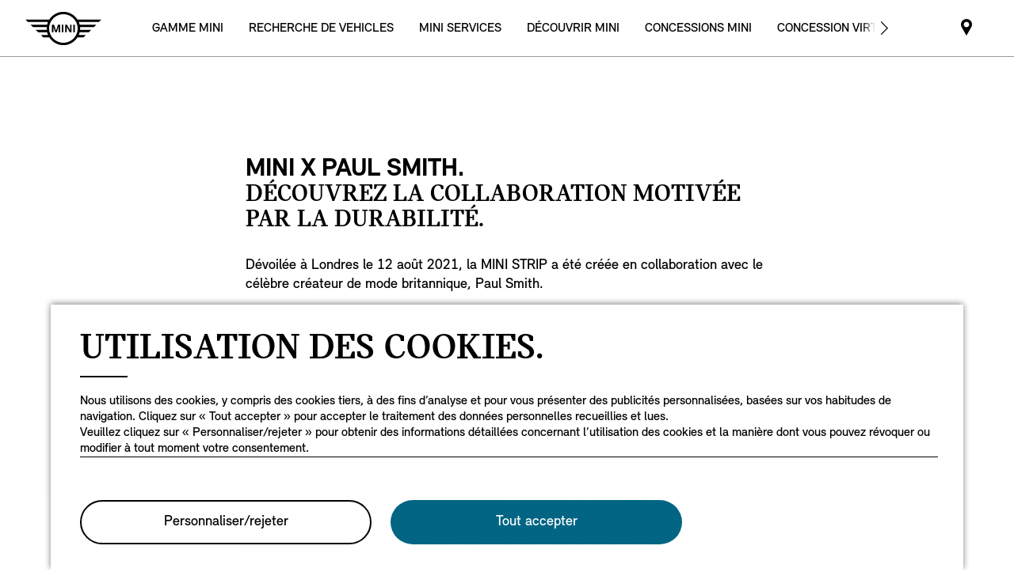

--- FILE ---
content_type: text/html;charset=utf-8
request_url: https://www.mini.re/fr_RE/home/explore/newsletter_2021/October-PaulSmith-FR.html
body_size: 17384
content:
<!DOCTYPE HTML>


<html lang="fr-RE" class="md md-js no-js ">
    

    <head>

        
        <meta charset="utf-8"/>
        <meta http-equiv="X-UA-Compatible" content="IE=edge"/>
        <meta name="viewport" content="width=device-width, initial-scale=1"/>
        
            <meta name="apple-itunes-app-custom" content="app-id=1519459056"/>
        

        
        <link rel="apple-touch-icon" sizes="180x180" href="/etc.clientlibs/settings/wcm/designs/minidigital-white/images/favicon/resources/apple-touch-icon.png"/>
        <link rel="icon" type="image/png" href="/etc.clientlibs/settings/wcm/designs/minidigital-white/images/favicon/resources/favicon-32x32.png" sizes="32x32"/>
        <link rel="icon" type="image/png" href="/etc.clientlibs/settings/wcm/designs/minidigital-white/images/favicon/resources/favicon-16x16.png" sizes="16x16"/>
        <link rel="manifest" href="/etc.clientlibs/settings/wcm/designs/minidigital-white/images/favicon/resources/manifest.json"/>
        <link rel="mask-icon" href="/etc.clientlibs/settings/wcm/designs/minidigital-white/images/favicon/resources/safari-pinned-tab.svg" color="#5bbad5"/>
        <link rel="shortcut icon" href="/etc.clientlibs/settings/wcm/designs/minidigital-white/images/favicon/resources/favicon.ico"/>
        <meta name="msapplication-config" content="/etc.clientlibs/settings/wcm/designs/minidigital-white/images/favicon/resources/browserconfig.xml"/>
        <meta name="theme-color" content="#ffffff"/>
        
            
    <style>
        .hidden{
            display: none;
        }
        .md-image-item .hidden {
            display: none !important;
        }
        .md-image-item.md-image-item--layer-enabled {
            cursor: pointer;
        }
        .md-ht {
            position: absolute;
            right: 45px;
            z-index: 23
        }
        .md-ht .md-ht-item {
            transition: opacity .3s ease-out;
            display: inline-block;
            vertical-align: middle;
            opacity: 1
        }

        .md-ht .md-ht-item a {
            color: #000;
            font-size: 20px
        }
        .sr-only {
            position:absolute;
            left:-1px;
            top:auto;
            width:1px;
            height:1px;
            overflow:hidden;
        }
        .md-direction-rtl .sr-only, .md-direction-rtl .md-next .sr-only {
                right:-1px;
            left: unset;
            }

        .cosyimage-atom .lazysizes-display-clone {
            display: none !important;
        }
    </style>

        

        
            <meta name="apple-itunes-app" content="app-id=1519459056"/>
        

        

    
    
    <title>MINI x Paul Smith</title>

    
    

    
    <meta name="robots" content="noindex"/>

    
    <script type="application/ld+json">
        {
          "@context": "http://schema.org",
          "@type": "Organization",
          "name": "",
          "url": "https://www.mini.re/fr_RE/home/explore/newsletter_2021/October-PaulSmith-FR.html",
          "sameAs": "",
          "logo": "https://www.mini.re/content/dam/MINI/common/mini-logo.232x98.png",
          "image": "",
          "description":"",
          "address":{
             "@type": "PostalAddress",
             "streetAddress": "",
             "postOfficeBoxNumber": "",
             "addressLocality": "",
             "addressRegion": "",
             "postalCode": "",
             "addressCountry": ""
          },
          "contactPoint":{
           "@type": "ContactPoint",
            "telephone": "",
             "contactType": "WebPage",

          }

        }
	</script>

    <script type="application/ld+json">
         {
          "@context": "http://schema.org",
          "@type": "WebPage",
            "name": "MINI x Paul Smith",
             "headline": "",
             "alternativeHeadline": "",
             "url": "https://www.mini.re/fr_RE/home/explore/newsletter_2021/October-PaulSmith-FR.html",
             "image": "",
             "genre": "",
             "keywords": "",
             "publisher": "",
             "datePublished": "",
             "dateCreated": "2023-06-25",
             "dateModified": "",
             "description": "Discover the MINI STRIP, the new MINI made in collaboration with designer Paul Smith that embodies the future of sustainability. ",
             "wordcount": "",
             "articleBody": "",
             "author":{
              "@type": "Organization",
              "name": "MINI"
             },
             "publisher":{
             "@type": "Organization",
              "name": "MINI",
              "logo":{
              "@type":"ImageObject",
              "url": "https://www.mini.re/content/dam/MINI/common/mini-logo.232x98.png"
              }
             }
          }
	</script>

    <script type="application/ld+json">
        {}
	</script>

    <script type="application/ld+json">
           {
          "@context": "http://schema.org",
          "@type": "BreadcrumbList",
           "itemListElement":[
           {
              "@type": "ListItem",
              "position": "1",
                "name": "Home",
                  "item": "https://www.mini.re/fr_RE/home.html"
           },
           {
              "@type": "ListItem",
              "position": "2",
                "name": "October Newsletter - Paul Smith",
                  "item": "https://www.mini.re/fr_RE/home/explore/newsletter_2021/October-PaulSmith-FR.html"
           }
           ]
          }
    </script>

    

    

    
    
    <link rel="canonical" href="https://www.mini.re/fr_RE/home/explore/newsletter_2021/October-PaulSmith-FR.html" data-tracking-target-category="news"/>

    
    <meta property="og:url" content="https://www.mini.re/fr_RE/home/explore/newsletter_2021/October-PaulSmith-FR.html"/>
              <meta property="og:type" content="website"/>
             <meta property="og:title" content="MINI x Paul Smith"/>
       <meta property="og:description" content="Discover the MINI STRIP, the new MINI made in collaboration with designer Paul Smith that embodies the future of sustainability. "/>
    
    
    
    
    

    

    

    
      <meta name="twitter:card" content="summary"/>
    
                  <meta name="twitter:domain" content="www.mini.re"/>
    
    
    

    


    
    <meta name="dcterms.Identifier" content="https://www.mini.re/fr_RE/home/explore/newsletter_2021/October-PaulSmith-FR.html"/>
    <meta name="dcterms.Format" content="text/html"/>
    <meta name="dcterms.Type" content="text/html"/>
    
            <meta name="dcterms.Language" content="fr_RE"/>
    
             <meta name="dcterms.Coverage" content="MINI x Paul Smith"/>
    
    
        <meta name="dcterms.Title" content="MINI x Paul Smith"/>
    
    
    
    
       <meta name="dcterms.Description" content="Discover the MINI STRIP, the new MINI made in collaboration with designer Paul Smith that embodies the future of sustainability. "/>

    
    
             <meta name="name" content="MINI x Paul Smith"/>
       <meta name="description" content="Discover the MINI STRIP, the new MINI made in collaboration with designer Paul Smith that embodies the future of sustainability. "/>
    

    
    
    

    

    
    


        

    
        <link rel="preload" href="/etc.clientlibs/settings/wcm/designs/minidigital-white/fonts/latin/resources/MINISansSerif-Bold.woff" as="font" type="font/woff" crossorigin="anonymous"/>
    

        <link rel="preload" href="/etc.clientlibs/settings/wcm/designs/minidigital-white/fonts/latin/resources/MINISansSerif-Regular.woff" as="font" type="font/woff" crossorigin="anonymous"/>
    

        <link rel="preload" href="/etc.clientlibs/settings/wcm/designs/minidigital-white/fonts/latin/resources/md-icon.woff" as="font" type="font/woff" crossorigin="anonymous"/>
        <link rel="preload" href="/etc.clientlibs/settings/wcm/designs/minidigital-white/fonts/latin/resources/MINISerif-Bold.woff" as="font" type="font/woff" crossorigin="anonymous"/>
    

        <link rel="preload" href="/etc.clientlibs/settings/wcm/designs/minidigital-white/fonts/latin/resources/MINISerif-Regular.woff" as="font" type="font/woff" crossorigin="anonymous"/>
    

        <link rel="preload" href="/etc.clientlibs/settings/wcm/designs/minidigital-white/fonts/latin/resources/MINISerif-Italic.woff" as="font" type="font/woff" crossorigin="anonymous"/>
    

        <link rel="preload" href="/etc.clientlibs/settings/wcm/designs/minidigital-white/fonts/latin/resources/BMWTypeNext-Light.woff2" as="font" type="font/woff2" crossorigin="anonymous"/>
    

        
    

    


    
    
        
    
        
    

        
    
    
        <!-- ESI S-->
        
                <!-- esi:include src="/etc/clientlibs/epaas/content/MINI/marketUV4/mini_re/fr_RE.epaasclientlibinclude.js" -->
                <script id="epaasScriptTag" onerror="window.epaasNotAvailable=true" src="/etc/clientlibs/wcmp/consentcontroller.fallback/epaas.js" onload="epaas.api.initialize({tenant: 'ds2~mini-re', locale: 'fr_RE', redirectEpaasRequests: true, async: false})" type="text/javascript"></script>
            
        <!-- ESI E-->
    
    


    

    
    <script src="//assets.adobedtm.com/717b2dc27cb7/c07c4524ef97/launch-46d97af9a979.min.js"></script>
    


    
    
    
    
        <!-- ESI S-->
        
                
                <!-- esi:include Path: /etc/designs/minidigital-white.clientlibinclude.categories__minidigital-white%3F%3Finit.mode__js.async__false.onload__.js -->
                <script rel="preload" src="/etc.clientlibs/settings/wcm/designs/minidigital-white/libs-js.init.min.20251119015334.min.js"></script>

            
        <!-- ESI E-->
        
    
    




    <!-- TODO load only core css -->
    
    
        
    
        <!-- ESI S-->
        
                
                <!-- esi:include Path: /etc/designs/minidigital-white.clientlibinclude.categories__minidigital%3F%3Fcore%3F%3Ficons.mode__.async__.onload__.js -->
                <link rel="stylesheet" href="/etc.clientlibs/settings/wcm/designs/minidigital-white/libs-css-icons.min.20251119015334.min.css" type="text/css">

            
        <!-- ESI E-->
    
    
    
        
    


        
    
        <!-- ESI S-->
        
                
                <!-- esi:include Path: /etc/designs/minidigital-white.clientlibinclude.categories__minidigital%3F%3Fcore.mode__.async__.onload__.js -->
                <link rel="stylesheet" href="/etc.clientlibs/settings/wcm/designs/minidigital-white/libs-design-system.min.20251119015334.min.css" type="text/css">
<link rel="stylesheet" href="/etc.clientlibs/settings/wcm/designs/minidigital-white/libs-css-core.min.20251119015334.min.css" type="text/css">

            
        <!-- ESI E-->
    
    
    
        
    


        
    
        <!-- ESI S-->
        
                
                <!-- esi:include Path: /etc/designs/minidigital-white.clientlibinclude.categories__minidigital-white.mode__.async__.onload__.js -->
                <link rel="stylesheet" href="/etc.clientlibs/settings/wcm/designs/minidigital-white/libs-css.min.20251119015334.min.css" type="text/css">

            
        <!-- ESI E-->
    
    
    
        
    


        
    

    
    

    
    
    



        

    



        
            <!-- ESI S-->
            
                    <!-- esi:include src="/bin/public/speedkit.speedkitinclude.js" -->
                    
                
            <!-- ESI E-->
        

    
<script>(window.BOOMR_mq=window.BOOMR_mq||[]).push(["addVar",{"rua.upush":"false","rua.cpush":"false","rua.upre":"false","rua.cpre":"false","rua.uprl":"false","rua.cprl":"false","rua.cprf":"false","rua.trans":"","rua.cook":"false","rua.ims":"false","rua.ufprl":"false","rua.cfprl":"false","rua.isuxp":"false","rua.texp":"norulematch","rua.ceh":"false","rua.ueh":"false","rua.ieh.st":"0"}]);</script>
                              <script>!function(a){var e="https://s.go-mpulse.net/boomerang/",t="addEventListener";if("False"=="True")a.BOOMR_config=a.BOOMR_config||{},a.BOOMR_config.PageParams=a.BOOMR_config.PageParams||{},a.BOOMR_config.PageParams.pci=!0,e="https://s2.go-mpulse.net/boomerang/";if(window.BOOMR_API_key="JE4S9-9244G-69F9E-UAYJR-CNQQZ",function(){function n(e){a.BOOMR_onload=e&&e.timeStamp||(new Date).getTime()}if(!a.BOOMR||!a.BOOMR.version&&!a.BOOMR.snippetExecuted){a.BOOMR=a.BOOMR||{},a.BOOMR.snippetExecuted=!0;var i,_,o,r=document.createElement("iframe");if(a[t])a[t]("load",n,!1);else if(a.attachEvent)a.attachEvent("onload",n);r.src="javascript:void(0)",r.title="",r.role="presentation",(r.frameElement||r).style.cssText="width:0;height:0;border:0;display:none;",o=document.getElementsByTagName("script")[0],o.parentNode.insertBefore(r,o);try{_=r.contentWindow.document}catch(O){i=document.domain,r.src="javascript:var d=document.open();d.domain='"+i+"';void(0);",_=r.contentWindow.document}_.open()._l=function(){var a=this.createElement("script");if(i)this.domain=i;a.id="boomr-if-as",a.src=e+"JE4S9-9244G-69F9E-UAYJR-CNQQZ",BOOMR_lstart=(new Date).getTime(),this.body.appendChild(a)},_.write("<bo"+'dy onload="document._l();">'),_.close()}}(),"".length>0)if(a&&"performance"in a&&a.performance&&"function"==typeof a.performance.setResourceTimingBufferSize)a.performance.setResourceTimingBufferSize();!function(){if(BOOMR=a.BOOMR||{},BOOMR.plugins=BOOMR.plugins||{},!BOOMR.plugins.AK){var e=""=="true"?1:0,t="",n="aoarscyxij7ym2lkz2na-f-6e689cd42-clientnsv4-s.akamaihd.net",i="false"=="true"?2:1,_={"ak.v":"39","ak.cp":"606260","ak.ai":parseInt("860241",10),"ak.ol":"0","ak.cr":8,"ak.ipv":4,"ak.proto":"h2","ak.rid":"43b42df","ak.r":42223,"ak.a2":e,"ak.m":"","ak.n":"essl","ak.bpcip":"3.129.25.0","ak.cport":38316,"ak.gh":"23.66.124.150","ak.quicv":"","ak.tlsv":"tls1.3","ak.0rtt":"","ak.0rtt.ed":"","ak.csrc":"-","ak.acc":"","ak.t":"1768607386","ak.ak":"hOBiQwZUYzCg5VSAfCLimQ==0c/FdMRb8EnN21MMZN9mnPpTuRWuLk03efKLHScTCR4VIc1b2059MlkxEzRFuvIInr1Jvqui/zNKrD6ecR2eIvmU7AegwpOlKZbK9mAG1m2vW7bFnDO6wb021cUxOuIpH7NRFia0SRTVyfa/WVHsOMtJFXss6R+LT1nHQM1dUQs5OnVHbQzYNxly34DhR3M8DnpijM/uV+IE5SKN9lViTa+aiUSxpRfN92q5ud0yM7+Tnja20lRbwB+3TTAIFNxiexFduhl8oTiSv1c+6FCHGWYKdO/i5Ppod6RWfOQCkO3ad3+tXRSm3ATx7hhXtiWj/0beyzzbQ+e827G29F9YRXRKQYEQEdjeFyySisRl/4TQ9dMlmvbP6Y9BNyGXaMHNsP4XUbDU5WoQYB61po5DP5dJg9vStVafc9ctsarrags=","ak.pv":"201","ak.dpoabenc":"","ak.tf":i};if(""!==t)_["ak.ruds"]=t;var o={i:!1,av:function(e){var t="http.initiator";if(e&&(!e[t]||"spa_hard"===e[t]))_["ak.feo"]=void 0!==a.aFeoApplied?1:0,BOOMR.addVar(_)},rv:function(){var a=["ak.bpcip","ak.cport","ak.cr","ak.csrc","ak.gh","ak.ipv","ak.m","ak.n","ak.ol","ak.proto","ak.quicv","ak.tlsv","ak.0rtt","ak.0rtt.ed","ak.r","ak.acc","ak.t","ak.tf"];BOOMR.removeVar(a)}};BOOMR.plugins.AK={akVars:_,akDNSPreFetchDomain:n,init:function(){if(!o.i){var a=BOOMR.subscribe;a("before_beacon",o.av,null,null),a("onbeacon",o.rv,null,null),o.i=!0}return this},is_complete:function(){return!0}}}}()}(window);</script></head>

    

    <body class="md-body md-page-base md-lang-fr_RE
           
        md-btn-highlight-color-blue md-navigation-rework 
        mds-has-fsm-navigation
        " data-china-cosy="false" data-tracking-block="true" data-pdh-domain="https://productdata.api.bmw" data-pdh-mandator="mini+marketUV4+mini_re+fr_RE" data-overlay-close="Close" data-tracking-regionid="page ()¦¦october newsletter - paul smith¦¦¦" data-version-pdh="latest">
        <sf-cf-variant-init-provider></sf-cf-variant-init-provider>

        <!--googleoff: all-->
        
        
        
            

    
    

    

    

    
        

        
        <!-- DI include (path: /content/MINI/marketUV4/mini_re/fr_RE/home/_jcr_content/header.html/content/MINI/marketUV4/mini_re/fr_RE/home/explore/newsletter_2021/October-PaulSmith-FR.html, resourceType: minidigital/components/page/header) -->







    
        
        


<div data-component-path="apps/minidigital/components/smart-banner/clientlib" class="md-component md-smart-banner js-smartbanner" data-tracking-component="{&#34;componentInfo&#34;:{&#34;componentId&#34;:&#34;smart-banner_aG9tZS9oZWFkZXIvc21hcnRCYW5uZXI&#34;,&#34;componentName&#34;:&#34;smart-banner&#34;},&#34;category&#34;:{&#34;primaryCategory&#34;:&#34;banner&#34;,&#34;subCategory1&#34;:&#34;smart banner&#34;,&#34;componentType&#34;:&#34;native in-page&#34;},&#34;attributes&#34;:{&#34;componentVersion&#34;:&#34;WL_2022_03&#34;,&#34;touchpoint&#34;:&#34;mobile&#34;}}" data-component-name="smart-banner" data-loader="amdLoader">
    <div class="smartbanner-container">
        <div class="smartbanner-icon">
            <img loading="lazy" class="js-image" alt="mini app"/>
        </div>
        <div class="smartbanner-content">
            <div class="smartbanner-title"></div>
            <div class="smartbanner-description"></div>
            <a class="smartbanner-link js-smartbanner-link"></a>
        </div>
        <div class="smartbanner-close">
            <span class="md-icn-close-circled js-smartbanner-close"></span>
        </div>
    </div>

    
        
    
    
    
        <link rel='preload' as='style' href='/etc.clientlibs/minidigital/components/smart-banner/clientlib.min.20251119015334.min.css' onload="this.onload=null;this.rel='stylesheet preload'"/><noscript><link rel='preload' as='style' href='/etc.clientlibs/minidigital/components/smart-banner/clientlib.min.20251119015334.min.css'></noscript>
    



    
</div>


        




    
    
    
    
    
    
        <link rel="stylesheet" href="/etc.clientlibs/minidigital/components/page/header/new-header/clientlib.min.20251119015334.min.css" type="text/css">

    



    <header class="md-fsm-header   " data-loader="direct" data-component-name="fsm-header" data-component-path="apps/minidigital/components/page/header/new-header/clientlib" data-layer-path="/content/MINI/marketUV4/mini_re/fr_RE/home/jcr:content/header/new-header.versioninfo.html?wcmmode=disabled" data-layer-ajax="true" data-tracking-component="{&#34;componentInfo&#34;:{&#34;componentId&#34;:&#34;navigation_aG9tZS9oZWFkZXIvbmV3LWhlYWRlcg&#34;,&#34;componentName&#34;:&#34;navigation&#34;},&#34;category&#34;:{&#34;primaryCategory&#34;:&#34;nsc website&#34;,&#34;subCategory1&#34;:&#34;navigation&#34;}}" data-sf-widget-servlet-url="/content/MINI/marketUV4/mini_re/fr_RE/home/explore/newsletter_2021/October-PaulSmith-FR">

        <nav class="md-fsm-header__top" aria-label="Header navigation">
            <div id="focus-reset" style="position: absolute; top: 0;" tabindex="-1"></div>
            <a id="skipToMainContent" class="md-fsm-header__skip-link" aria-label="Skip to main content" href="javascript:;" onclick="document.location.hash='main';" data-tracking-linkid="link¦¦skip to main content¦open content">
                Skip to main content
            </a>
            <div class="md-fsm-header__start" data-tracking-block="true" data-tracking-static-counters="true" data-tracking-regionid="navigation l1¦1¦fsm navigation¦¦¦">
                
                <a href="/fr_RE/home.html" class="md-fsm-logo" data-tracking-linkid="link¦¦logo¦internal click" data-tracking-target-category="home">
                    <img src="/etc.clientlibs/settings/wcm/designs/minidigital-white/images/logo/resources/mini-logo.svg" alt="Logo" style="display: block;width:100%;height:100%;"/>
                </a>

                
                <div class="md-fsm-navigation">
                    <button class="md-fsm-navigation__move md-fsm-navigation__move--backward" aria-label="Back">
                        <span class="mds-icn md-icn-angle-left"></span>
                    </button>
                    <div class="md-fsm-navigation__scroll">
                        <ul class="md-fsm-navigation__wrapper" aria-label="Main menu">
                            
                                <li class="item">
                                    

    <div class="md-fsm-navigation__level1-item">
        
        
        
        
        
        
        

        

        
            

            
            

            
            
                <button class="md-fsm-link md-fsm-navigation__level1-item-link md-fsm-navigation__level1-item-link--model-shelf md-fsm-navigation__level1-trigger  " title="GAMME MINI" data-tracking-linkid="link¦¦models¦content opened">
                    <span class="text">GAMME MINI</span>
                    <span class="md-icn-angle-right"></span>
                </button>
            

            
            <a aria-hidden="true" class="model-shelf-url" style="display: none" data-href="/content/MINI/marketUV4/mini_re/fr_RE/home/shelfpage/jcr:content/main/new-model-shelf"></a>
            <div class="md-fsm-navigation__model-shelf">
            </div>

            
            <ul class="md-fsm-navigation__level2-items">
                
                    
    
    <li class="md-fsm-navigation__level2-item" aria-label="MINI COOPER 3 PORTES" data-tracking-static-counters="true" data-tracking-regionid="¦¦¦GAMME MINI¦2¦categories">
        <button class="md-fsm-link md-fsm-navigation__level2-item-link md-fsm-navigation__level2-trigger text button-only" data-tracking-linkid="link¦¦MINI COOPER 3 PORTES¦content opened">
           <span class="h2">MINI COOPER 3 PORTES</span>
            <span class="md-icn-angle-right"></span>
        </button>

        <div class="md-fsm-navigation__level2-item-link text heading-only">
            <h2>MINI COOPER 3 PORTES</h2>
        </div>

        
        <div class="md-fsm-navigation__stream   " data-tracking-regionid="¦¦¦GAMME MINI¦3¦MINI COOPER 3 PORTES" data-tracking-static-counters="true">
            <button class="md-fsm-link md-fsm-navigation__stream-trigger" data-tracking-linkid="link¦¦menu¦content opened">
                <span class="md-icn md-icn-angle-down"></span>
                <span class="content text">
                    
                    <span class="text--small">Menu</span>
                </span>
            </button>

            <ul aria-label="MINI COOPER 3 PORTES" class="md-fsm-navigation__level3-items disable-button-tracking">
                

                

                <li class="md-fsm-navigation__level3-item" data-selected="false">
                    
                    
                    <a class="md-fsm-link md-fsm-navigation__level3-item-link   text" href="/fr_RE/home/range/mini-cooper-3-door.html" aria-label="MINI COOPER 3 PORTES - Découvrir" target="_self" data-tracking-linkid="link¦¦link¦internal click" data-tracking-target-category="range">
                       <span>Découvrir</span>
                    </a>
                </li>
            
                

                

                <li class="md-fsm-navigation__level3-item" data-selected="false">
                    
                    
                    <a class="md-fsm-link md-fsm-navigation__level3-item-link   text" href="/fr_RE/home/range/mini-cooper-3-door/design.html" aria-label="MINI COOPER 3 PORTES - Design" target="_self" data-tracking-linkid="link¦¦link¦internal click" data-tracking-target-category="range">
                       <span>Design</span>
                    </a>
                </li>
            
                

                

                <li class="md-fsm-navigation__level3-item" data-selected="false">
                    
                    
                    <a class="md-fsm-link md-fsm-navigation__level3-item-link   text" href="/fr_RE/home/range/mini-cooper-3-door/features-functions.html" aria-label="MINI COOPER 3 PORTES - Caractéristiques" target="_self" data-tracking-linkid="link¦¦link¦internal click" data-tracking-target-category="range">
                       <span>Caractéristiques</span>
                    </a>
                </li>
            
                

                

                <li class="md-fsm-navigation__level3-item" data-selected="false">
                    
                    
                    <a class="md-fsm-link md-fsm-navigation__level3-item-link   text" href="/fr_RE/home/range/mini-cooper-3-door/dimensions.html" aria-label="MINI COOPER 3 PORTES - Dimensions" target="_self" data-tracking-linkid="link¦¦link¦internal click" data-tracking-target-category="space dim">
                       <span>Dimensions</span>
                    </a>
                </li>
            </ul>

            
            <div class="md-fsm-navigation__stream-actions" data-sf-widget-mode="manual" data-is-model-hub-page="false">
                <!-- Price -->
                <div class="md-fsm-navigation__price-wrapper">
                    <div class="md-fsm-navigation__price-section">
                       
                        
                        
                        
                        
                        
                             


                    </div>
                    
                </div>

                
                <span class="md-next disable-button-tracking" data-tracking-regionid="¦¦¦stream navigation¦¦nba">
                    
                    
                       
                       
                    
                </span>
            </div>
        </div>
    </li>

                
                    
    
    

                
                    
    
    <li class="md-fsm-navigation__level2-item" aria-label="MINI COOPER 5 PORTES" data-tracking-static-counters="true" data-tracking-regionid="¦¦¦GAMME MINI¦2¦categories">
        <button class="md-fsm-link md-fsm-navigation__level2-item-link md-fsm-navigation__level2-trigger text button-only" data-tracking-linkid="link¦¦MINI COOPER 5 PORTES¦content opened">
           <span class="h2">MINI COOPER 5 PORTES</span>
            <span class="md-icn-angle-right"></span>
        </button>

        <div class="md-fsm-navigation__level2-item-link text heading-only">
            <h2>MINI COOPER 5 PORTES</h2>
        </div>

        
        <div class="md-fsm-navigation__stream   " data-tracking-regionid="¦¦¦GAMME MINI¦3¦MINI COOPER 5 PORTES" data-tracking-static-counters="true">
            <button class="md-fsm-link md-fsm-navigation__stream-trigger" data-tracking-linkid="link¦¦menu¦content opened">
                <span class="md-icn md-icn-angle-down"></span>
                <span class="content text">
                    
                    <span class="text--small">Menu</span>
                </span>
            </button>

            <ul aria-label="MINI COOPER 5 PORTES" class="md-fsm-navigation__level3-items disable-button-tracking">
                

                

                <li class="md-fsm-navigation__level3-item" data-selected="false">
                    
                    
                    <a class="md-fsm-link md-fsm-navigation__level3-item-link   text" href="/fr_RE/home/range/mini-cooper-5-door.html" aria-label="MINI COOPER 5 PORTES - Découvrir" target="_self" data-tracking-linkid="link¦¦link¦internal click" data-tracking-target-category="range">
                       <span>Découvrir</span>
                    </a>
                </li>
            
                

                

                <li class="md-fsm-navigation__level3-item" data-selected="false">
                    
                    
                    <a class="md-fsm-link md-fsm-navigation__level3-item-link   text" href="/fr_RE/home/range/mini-cooper-5-door/design.html" aria-label="MINI COOPER 5 PORTES - Design" target="_self" data-tracking-linkid="link¦¦link¦internal click" data-tracking-target-category="range">
                       <span>Design</span>
                    </a>
                </li>
            
                

                

                <li class="md-fsm-navigation__level3-item" data-selected="false">
                    
                    
                    <a class="md-fsm-link md-fsm-navigation__level3-item-link   text" href="/fr_RE/home/range/mini-cooper-5-door/features-functions.html" aria-label="MINI COOPER 5 PORTES - Caractéristiques" target="_self" data-tracking-linkid="link¦¦link¦internal click" data-tracking-target-category="range">
                       <span>Caractéristiques</span>
                    </a>
                </li>
            
                

                

                <li class="md-fsm-navigation__level3-item" data-selected="false">
                    
                    
                    <a class="md-fsm-link md-fsm-navigation__level3-item-link   text" href="/fr_RE/home/range/mini-cooper-5-door/dimensions.html" aria-label="MINI COOPER 5 PORTES - Dimensions" target="_self" data-tracking-linkid="link¦¦link¦internal click" data-tracking-target-category="space dim">
                       <span>Dimensions</span>
                    </a>
                </li>
            </ul>

            
            <div class="md-fsm-navigation__stream-actions" data-sf-widget-mode="manual" data-is-model-hub-page="false">
                <!-- Price -->
                <div class="md-fsm-navigation__price-wrapper">
                    <div class="md-fsm-navigation__price-section">
                       
                        
                        
                        
                        
                        
                             


                    </div>
                    
                </div>

                
                <span class="md-next disable-button-tracking" data-tracking-regionid="¦¦¦stream navigation¦¦nba">
                    
                    
                       
                       
                    
                </span>
            </div>
        </div>
    </li>

                
                    
    
    <li class="md-fsm-navigation__level2-item" aria-label="MINI COOPER 100% ELECTRIC" data-tracking-static-counters="true" data-tracking-regionid="¦¦¦GAMME MINI¦2¦categories">
        <button class="md-fsm-link md-fsm-navigation__level2-item-link md-fsm-navigation__level2-trigger text button-only" data-tracking-linkid="link¦¦MINI COOPER 100% ELECTRIC¦content opened">
           <span class="h2">MINI COOPER 100% ELECTRIC</span>
            <span class="md-icn-angle-right"></span>
        </button>

        <div class="md-fsm-navigation__level2-item-link text heading-only">
            <h2>MINI COOPER 100% ELECTRIC</h2>
        </div>

        
        <div class="md-fsm-navigation__stream   " data-tracking-regionid="¦¦¦GAMME MINI¦3¦MINI COOPER 100% ELECTRIC" data-tracking-static-counters="true">
            <button class="md-fsm-link md-fsm-navigation__stream-trigger" data-tracking-linkid="link¦¦menu¦content opened">
                <span class="md-icn md-icn-angle-down"></span>
                <span class="content text">
                    
                    <span class="text--small">Menu</span>
                </span>
            </button>

            <ul aria-label="MINI COOPER 100% ELECTRIC" class="md-fsm-navigation__level3-items disable-button-tracking">
                

                

                <li class="md-fsm-navigation__level3-item" data-selected="false">
                    
                    
                    <a class="md-fsm-link md-fsm-navigation__level3-item-link   text" href="/fr_RE/home/range/all-electric-mini-cooper.html" aria-label="MINI COOPER 100% ELECTRIC - Découvrir" target="_self" data-tracking-linkid="link¦¦link¦internal click" data-tracking-target-category="range">
                       <span>Découvrir</span>
                    </a>
                </li>
            
                

                

                <li class="md-fsm-navigation__level3-item" data-selected="false">
                    
                    
                    <a class="md-fsm-link md-fsm-navigation__level3-item-link   text" href="/fr_RE/home/range/all-electric-mini-cooper/design.html" aria-label="MINI COOPER 100% ELECTRIC - Design" target="_self" data-tracking-linkid="link¦¦link¦internal click" data-tracking-target-category="range">
                       <span>Design</span>
                    </a>
                </li>
            
                

                

                <li class="md-fsm-navigation__level3-item" data-selected="false">
                    
                    
                    <a class="md-fsm-link md-fsm-navigation__level3-item-link   text" href="/fr_RE/home/range/all-electric-mini-cooper/features-functions.html" aria-label="MINI COOPER 100% ELECTRIC - Caractéristiques" target="_self" data-tracking-linkid="link¦¦link¦internal click" data-tracking-target-category="range">
                       <span>Caractéristiques</span>
                    </a>
                </li>
            
                

                

                <li class="md-fsm-navigation__level3-item" data-selected="false">
                    
                    
                    <a class="md-fsm-link md-fsm-navigation__level3-item-link   text" href="/fr_RE/home/range/all-electric-mini-cooper/range-and-charging.html" aria-label="MINI COOPER 100% ELECTRIC - Autonomie &amp; Recharge" target="_self" data-tracking-linkid="link¦¦link¦internal click" data-tracking-target-category="range">
                       <span>Autonomie &amp; Recharge</span>
                    </a>
                </li>
            </ul>

            
            <div class="md-fsm-navigation__stream-actions" data-sf-widget-mode="manual" data-is-model-hub-page="false">
                <!-- Price -->
                <div class="md-fsm-navigation__price-wrapper">
                    <div class="md-fsm-navigation__price-section">
                       
                        
                        
                        
                        
                        
                             


                    </div>
                    
                </div>

                
                <span class="md-next disable-button-tracking" data-tracking-regionid="¦¦¦stream navigation¦¦nba">
                    
                    
                       
                       
                    
                </span>
            </div>
        </div>
    </li>

                
                    
    
    <li class="md-fsm-navigation__level2-item" aria-label="CLUBMAN" data-tracking-static-counters="true" data-tracking-regionid="¦¦¦GAMME MINI¦2¦categories">
        <button class="md-fsm-link md-fsm-navigation__level2-item-link md-fsm-navigation__level2-trigger text button-only" data-tracking-linkid="link¦¦CLUBMAN¦content opened">
           <span class="h2">CLUBMAN</span>
            <span class="md-icn-angle-right"></span>
        </button>

        <div class="md-fsm-navigation__level2-item-link text heading-only">
            <h2>CLUBMAN</h2>
        </div>

        
        <div class="md-fsm-navigation__stream   " data-tracking-regionid="¦¦¦GAMME MINI¦3¦CLUBMAN" data-tracking-static-counters="true">
            <button class="md-fsm-link md-fsm-navigation__stream-trigger" data-tracking-linkid="link¦¦menu¦content opened">
                <span class="md-icn md-icn-angle-down"></span>
                <span class="content text">
                    
                    <span class="text--small">Menu</span>
                </span>
            </button>

            <ul aria-label="CLUBMAN" class="md-fsm-navigation__level3-items disable-button-tracking">
                

                

                <li class="md-fsm-navigation__level3-item" data-selected="false">
                    
                    
                    <a class="md-fsm-link md-fsm-navigation__level3-item-link   text" href="/fr_RE/home/range/mini-clubman.html" aria-label="CLUBMAN - EXPLORER" target="_self" data-tracking-linkid="link¦¦link¦internal click" data-tracking-target-category="range">
                       <span>EXPLORER</span>
                    </a>
                </li>
            
                

                

                <li class="md-fsm-navigation__level3-item" data-selected="false">
                    
                    
                    <a class="md-fsm-link md-fsm-navigation__level3-item-link   text" href="/fr_RE/home/range/mini-clubman/models-and-options.html" aria-label="CLUBMAN - MODÈLES &amp; OPTIONS" target="_self" data-tracking-linkid="link¦¦link¦internal click" data-tracking-target-category="range">
                       <span>MODÈLES &amp; OPTIONS</span>
                    </a>
                </li>
            </ul>

            
            <div class="md-fsm-navigation__stream-actions" data-sf-widget-mode="manual" data-is-model-hub-page="false">
                <!-- Price -->
                <div class="md-fsm-navigation__price-wrapper">
                    <div class="md-fsm-navigation__price-section">
                       
                        
                        
                        
                        
                        
                             


                    </div>
                    
                </div>

                
                <span class="md-next disable-button-tracking" data-tracking-regionid="¦¦¦stream navigation¦¦nba">
                    
                    
                       
                       
                    
                </span>
            </div>
        </div>
    </li>

                
                    
    
    <li class="md-fsm-navigation__level2-item" aria-label="MINI Countryman" data-tracking-static-counters="true" data-tracking-regionid="¦¦¦GAMME MINI¦2¦categories">
        <button class="md-fsm-link md-fsm-navigation__level2-item-link md-fsm-navigation__level2-trigger text button-only" data-tracking-linkid="link¦¦MINI Countryman¦content opened">
           <span class="h2">MINI Countryman</span>
            <span class="md-icn-angle-right"></span>
        </button>

        <div class="md-fsm-navigation__level2-item-link text heading-only">
            <h2>MINI Countryman</h2>
        </div>

        
        <div class="md-fsm-navigation__stream   " data-tracking-regionid="¦¦¦GAMME MINI¦3¦MINI Countryman" data-tracking-static-counters="true">
            <button class="md-fsm-link md-fsm-navigation__stream-trigger" data-tracking-linkid="link¦¦menu¦content opened">
                <span class="md-icn md-icn-angle-down"></span>
                <span class="content text">
                    
                    <span class="text--small">Menu</span>
                </span>
            </button>

            <ul aria-label="MINI Countryman" class="md-fsm-navigation__level3-items disable-button-tracking">
                

                

                <li class="md-fsm-navigation__level3-item" data-selected="false">
                    
                    
                    <a class="md-fsm-link md-fsm-navigation__level3-item-link   text" href="/fr_RE/home/range/mini-countryman.html" aria-label="MINI Countryman - Découvrir" target="_self" data-tracking-linkid="link¦¦link¦internal click" data-tracking-target-category="range">
                       <span>Découvrir</span>
                    </a>
                </li>
            
                

                

                <li class="md-fsm-navigation__level3-item" data-selected="false">
                    
                    
                    <a class="md-fsm-link md-fsm-navigation__level3-item-link   text" href="/fr_RE/home/range/mini-countryman/design.html" aria-label="MINI Countryman - Design" target="_self" data-tracking-linkid="link¦¦link¦internal click" data-tracking-target-category="range">
                       <span>Design</span>
                    </a>
                </li>
            
                

                

                <li class="md-fsm-navigation__level3-item" data-selected="false">
                    
                    
                    <a class="md-fsm-link md-fsm-navigation__level3-item-link   text" href="/fr_RE/home/range/mini-countryman/features-functions.html" aria-label="MINI Countryman - Caractéristiques" target="_self" data-tracking-linkid="link¦¦link¦internal click" data-tracking-target-category="range">
                       <span>Caractéristiques</span>
                    </a>
                </li>
            
                

                

                <li class="md-fsm-navigation__level3-item" data-selected="false">
                    
                    
                    <a class="md-fsm-link md-fsm-navigation__level3-item-link   text" href="/fr_RE/home/range/mini-countryman/dimensions.html" aria-label="MINI Countryman - Dimensions" target="_self" data-tracking-linkid="link¦¦link¦internal click" data-tracking-target-category="space dim">
                       <span>Dimensions</span>
                    </a>
                </li>
            </ul>

            
            <div class="md-fsm-navigation__stream-actions" data-sf-widget-mode="manual" data-is-model-hub-page="false">
                <!-- Price -->
                <div class="md-fsm-navigation__price-wrapper">
                    <div class="md-fsm-navigation__price-section">
                       
                        
                        
                        
                        
                        
                             


                    </div>
                    
                </div>

                
                <span class="md-next disable-button-tracking" data-tracking-regionid="¦¦¦stream navigation¦¦nba">
                    
                    
                       
                       
                    
                </span>
            </div>
        </div>
    </li>

                
                    
    
    <li class="md-fsm-navigation__level2-item" aria-label="NOUVEAU MINI ACEMAN" data-tracking-static-counters="true" data-tracking-regionid="¦¦¦GAMME MINI¦2¦categories">
        <button class="md-fsm-link md-fsm-navigation__level2-item-link md-fsm-navigation__level2-trigger text button-only" data-tracking-linkid="link¦¦NOUVEAU MINI ACEMAN¦content opened">
           <span class="h2">NOUVEAU MINI ACEMAN</span>
            <span class="md-icn-angle-right"></span>
        </button>

        <div class="md-fsm-navigation__level2-item-link text heading-only">
            <h2>NOUVEAU MINI ACEMAN</h2>
        </div>

        
        <div class="md-fsm-navigation__stream   " data-tracking-regionid="¦¦¦GAMME MINI¦3¦NOUVEAU MINI ACEMAN" data-tracking-static-counters="true">
            <button class="md-fsm-link md-fsm-navigation__stream-trigger" data-tracking-linkid="link¦¦menu¦content opened">
                <span class="md-icn md-icn-angle-down"></span>
                <span class="content text">
                    
                    <span class="text--small">Menu</span>
                </span>
            </button>

            <ul aria-label="NOUVEAU MINI ACEMAN" class="md-fsm-navigation__level3-items disable-button-tracking">
                

                

                <li class="md-fsm-navigation__level3-item" data-selected="false">
                    
                    
                    <a class="md-fsm-link md-fsm-navigation__level3-item-link   text" href="/fr_RE/home/range/all-electric-mini-aceman.html" aria-label="NOUVEAU MINI ACEMAN - Découvrir" target="_self" data-tracking-linkid="link¦¦link¦internal click" data-tracking-target-category="range">
                       <span>Découvrir</span>
                    </a>
                </li>
            
                

                

                <li class="md-fsm-navigation__level3-item" data-selected="false">
                    
                    
                    <a class="md-fsm-link md-fsm-navigation__level3-item-link   text" href="/fr_RE/home/range/all-electric-mini-aceman/design.html" aria-label="NOUVEAU MINI ACEMAN - Design" target="_self" data-tracking-linkid="link¦¦link¦internal click" data-tracking-target-category="range">
                       <span>Design</span>
                    </a>
                </li>
            
                

                

                <li class="md-fsm-navigation__level3-item" data-selected="false">
                    
                    
                    <a class="md-fsm-link md-fsm-navigation__level3-item-link   text" href="/fr_RE/home/range/all-electric-mini-aceman/features-functions.html" aria-label="NOUVEAU MINI ACEMAN - Caractéristiques" target="_self" data-tracking-linkid="link¦¦link¦internal click" data-tracking-target-category="range">
                       <span>Caractéristiques</span>
                    </a>
                </li>
            
                

                

                <li class="md-fsm-navigation__level3-item" data-selected="false">
                    
                    
                    <a class="md-fsm-link md-fsm-navigation__level3-item-link   text" href="/fr_RE/home/range/all-electric-mini-aceman/range-and-charging.html" aria-label="NOUVEAU MINI ACEMAN - Autonomie &amp; Recharge" target="_self" data-tracking-linkid="link¦¦link¦internal click" data-tracking-target-category="range">
                       <span>Autonomie &amp; Recharge</span>
                    </a>
                </li>
            </ul>

            
            <div class="md-fsm-navigation__stream-actions" data-sf-widget-mode="manual" data-is-model-hub-page="false">
                <!-- Price -->
                <div class="md-fsm-navigation__price-wrapper">
                    <div class="md-fsm-navigation__price-section">
                       
                        
                        
                        
                        
                        
                             


                    </div>
                    
                </div>

                
                <span class="md-next disable-button-tracking" data-tracking-regionid="¦¦¦stream navigation¦¦nba">
                    
                    
                       
                       
                    
                </span>
            </div>
        </div>
    </li>

                
                    
    
    <li class="md-fsm-navigation__level2-item" aria-label="MINI COUNTRYMAN 100% ELECTRIC" data-tracking-static-counters="true" data-tracking-regionid="¦¦¦GAMME MINI¦2¦categories">
        <button class="md-fsm-link md-fsm-navigation__level2-item-link md-fsm-navigation__level2-trigger text button-only" data-tracking-linkid="link¦¦MINI COUNTRYMAN 100% ELECTRIC¦content opened">
           <span class="h2">MINI COUNTRYMAN 100% ELECTRIC</span>
            <span class="md-icn-angle-right"></span>
        </button>

        <div class="md-fsm-navigation__level2-item-link text heading-only">
            <h2>MINI COUNTRYMAN 100% ELECTRIC</h2>
        </div>

        
        <div class="md-fsm-navigation__stream   " data-tracking-regionid="¦¦¦GAMME MINI¦3¦MINI COUNTRYMAN 100% ELECTRIC" data-tracking-static-counters="true">
            <button class="md-fsm-link md-fsm-navigation__stream-trigger" data-tracking-linkid="link¦¦menu¦content opened">
                <span class="md-icn md-icn-angle-down"></span>
                <span class="content text">
                    
                    <span class="text--small">Menu</span>
                </span>
            </button>

            <ul aria-label="MINI COUNTRYMAN 100% ELECTRIC" class="md-fsm-navigation__level3-items disable-button-tracking">
                

                

                <li class="md-fsm-navigation__level3-item" data-selected="false">
                    
                    
                    <a class="md-fsm-link md-fsm-navigation__level3-item-link   text" href="/fr_RE/home/range/all-electric-mini-countryman.html" aria-label="MINI COUNTRYMAN 100% ELECTRIC - Découvrir" target="_self" data-tracking-linkid="link¦¦link¦internal click" data-tracking-target-category="range">
                       <span>Découvrir</span>
                    </a>
                </li>
            
                

                

                <li class="md-fsm-navigation__level3-item" data-selected="false">
                    
                    
                    <a class="md-fsm-link md-fsm-navigation__level3-item-link   text" href="/fr_RE/home/range/all-electric-mini-countryman/design.html" aria-label="MINI COUNTRYMAN 100% ELECTRIC - Design" target="_self" data-tracking-linkid="link¦¦link¦internal click" data-tracking-target-category="range">
                       <span>Design</span>
                    </a>
                </li>
            
                

                

                <li class="md-fsm-navigation__level3-item" data-selected="false">
                    
                    
                    <a class="md-fsm-link md-fsm-navigation__level3-item-link   text" href="/fr_RE/home/range/all-electric-mini-countryman/features-functions.html" aria-label="MINI COUNTRYMAN 100% ELECTRIC - Caractéristiques" target="_self" data-tracking-linkid="link¦¦link¦internal click" data-tracking-target-category="range">
                       <span>Caractéristiques</span>
                    </a>
                </li>
            
                

                

                <li class="md-fsm-navigation__level3-item" data-selected="false">
                    
                    
                    <a class="md-fsm-link md-fsm-navigation__level3-item-link   text" href="/fr_RE/home/range/all-electric-mini-countryman/range-and-charging.html" aria-label="MINI COUNTRYMAN 100% ELECTRIC - Autonomie &amp; Recharge" target="_self" data-tracking-linkid="link¦¦link¦internal click" data-tracking-target-category="range">
                       <span>Autonomie &amp; Recharge</span>
                    </a>
                </li>
            </ul>

            
            <div class="md-fsm-navigation__stream-actions" data-sf-widget-mode="manual" data-is-model-hub-page="false">
                <!-- Price -->
                <div class="md-fsm-navigation__price-wrapper">
                    <div class="md-fsm-navigation__price-section">
                       
                        
                        
                        
                        
                        
                             


                    </div>
                    
                </div>

                
                <span class="md-next disable-button-tracking" data-tracking-regionid="¦¦¦stream navigation¦¦nba">
                    
                    
                       
                       
                    
                </span>
            </div>
        </div>
    </li>

                
                    
    
    <li class="md-fsm-navigation__level2-item" aria-label="John Cooper Works" data-tracking-static-counters="true" data-tracking-regionid="¦¦¦GAMME MINI¦2¦categories">
        <button class="md-fsm-link md-fsm-navigation__level2-item-link md-fsm-navigation__level2-trigger text button-only" data-tracking-linkid="link¦¦John Cooper Works¦content opened">
           <span class="h2">John Cooper Works</span>
            <span class="md-icn-angle-right"></span>
        </button>

        <div class="md-fsm-navigation__level2-item-link text heading-only">
            <h2>John Cooper Works</h2>
        </div>

        
        <div class="md-fsm-navigation__stream   " data-tracking-regionid="¦¦¦GAMME MINI¦3¦John Cooper Works" data-tracking-static-counters="true">
            <button class="md-fsm-link md-fsm-navigation__stream-trigger" data-tracking-linkid="link¦¦menu¦content opened">
                <span class="md-icn md-icn-angle-down"></span>
                <span class="content text">
                    
                    <span class="text--small">Menu</span>
                </span>
            </button>

            <ul aria-label="John Cooper Works" class="md-fsm-navigation__level3-items disable-button-tracking">
                

                

                <li class="md-fsm-navigation__level3-item" data-selected="false">
                    
                    
                    <a class="md-fsm-link md-fsm-navigation__level3-item-link   text" href="/fr_RE/home/range/john-cooper-works.html" aria-label="John Cooper Works - Découvrir" target="_self" data-tracking-linkid="link¦¦link¦internal click" data-tracking-target-category="range">
                       <span>Découvrir</span>
                    </a>
                </li>
            
                

                

                <li class="md-fsm-navigation__level3-item" data-selected="false">
                    
                    
                    <a class="md-fsm-link md-fsm-navigation__level3-item-link   text" href="/fr_RE/home/range/john-cooper-works/performance.html" aria-label="John Cooper Works - Performance" target="_self" data-tracking-linkid="link¦¦link¦internal click" data-tracking-target-category="range">
                       <span>Performance</span>
                    </a>
                </li>
            
                

                

                <li class="md-fsm-navigation__level3-item" data-selected="false">
                    
                    
                    <a class="md-fsm-link md-fsm-navigation__level3-item-link   text" href="/fr_RE/home/range/john-cooper-works/design.html" aria-label="John Cooper Works - Design" target="_self" data-tracking-linkid="link¦¦link¦internal click" data-tracking-target-category="range">
                       <span>Design</span>
                    </a>
                </li>
            
                

                

                <li class="md-fsm-navigation__level3-item" data-selected="false">
                    
                    
                    <a class="md-fsm-link md-fsm-navigation__level3-item-link   text" href="/fr_RE/home/range/john-cooper-works/digital-experience.html" aria-label="John Cooper Works - Expérience digitale" target="_self" data-tracking-linkid="link¦¦link¦internal click" data-tracking-target-category="range">
                       <span>Expérience digitale</span>
                    </a>
                </li>
            
                

                

                <li class="md-fsm-navigation__level3-item" data-selected="false">
                    
                    
                    <a class="md-fsm-link md-fsm-navigation__level3-item-link   text" href="/fr_RE/home/range/john-cooper-works/heritage.html" aria-label="John Cooper Works - Héritage" target="_self" data-tracking-linkid="link¦¦link¦internal click" data-tracking-target-category="range">
                       <span>Héritage</span>
                    </a>
                </li>
            </ul>

            
            <div class="md-fsm-navigation__stream-actions" data-sf-widget-mode="manual" data-is-model-hub-page="false">
                <!-- Price -->
                <div class="md-fsm-navigation__price-wrapper">
                    <div class="md-fsm-navigation__price-section">
                       
                        
                        
                        
                        
                        
                             


                    </div>
                    
                </div>

                
                <span class="md-next disable-button-tracking" data-tracking-regionid="¦¦¦stream navigation¦¦nba">
                    
                    
                       
                       
                    
                </span>
            </div>
        </div>
    </li>

                
                    
    
    <li class="md-fsm-navigation__level2-item" aria-label="MINI Cooper Convertible" data-tracking-static-counters="true" data-tracking-regionid="¦¦¦GAMME MINI¦2¦categories">
        <button class="md-fsm-link md-fsm-navigation__level2-item-link md-fsm-navigation__level2-trigger text button-only" data-tracking-linkid="link¦¦MINI Cooper Convertible¦content opened">
           <span class="h2">MINI Cooper Convertible</span>
            <span class="md-icn-angle-right"></span>
        </button>

        <div class="md-fsm-navigation__level2-item-link text heading-only">
            <h2>MINI Cooper Convertible</h2>
        </div>

        
        <div class="md-fsm-navigation__stream   " data-tracking-regionid="¦¦¦GAMME MINI¦3¦MINI Cooper Convertible" data-tracking-static-counters="true">
            <button class="md-fsm-link md-fsm-navigation__stream-trigger" data-tracking-linkid="link¦¦menu¦content opened">
                <span class="md-icn md-icn-angle-down"></span>
                <span class="content text">
                    
                    <span class="text--small">Menu</span>
                </span>
            </button>

            <ul aria-label="MINI Cooper Convertible" class="md-fsm-navigation__level3-items disable-button-tracking">
                

                

                <li class="md-fsm-navigation__level3-item" data-selected="false">
                    
                    
                    <a class="md-fsm-link md-fsm-navigation__level3-item-link   text" href="/fr_RE/home/range/mini-cooper-convertible.html" aria-label="MINI Cooper Convertible - Découvrir" target="_self" data-tracking-linkid="link¦¦link¦internal click" data-tracking-target-category="range">
                       <span>Découvrir</span>
                    </a>
                </li>
            
                

                

                <li class="md-fsm-navigation__level3-item" data-selected="false">
                    
                    
                    <a class="md-fsm-link md-fsm-navigation__level3-item-link   text" href="/fr_RE/home/range/mini-cooper-convertible/design.html" aria-label="MINI Cooper Convertible - Design" target="_self" data-tracking-linkid="link¦¦link¦internal click" data-tracking-target-category="range">
                       <span>Design</span>
                    </a>
                </li>
            
                

                

                <li class="md-fsm-navigation__level3-item" data-selected="false">
                    
                    
                    <a class="md-fsm-link md-fsm-navigation__level3-item-link   text" href="/fr_RE/home/range/mini-cooper-convertible/features-functions.html" aria-label="MINI Cooper Convertible - Caractéristiques" target="_self" data-tracking-linkid="link¦¦link¦internal click" data-tracking-target-category="range">
                       <span>Caractéristiques</span>
                    </a>
                </li>
            
                

                

                <li class="md-fsm-navigation__level3-item" data-selected="false">
                    
                    
                    <a class="md-fsm-link md-fsm-navigation__level3-item-link   text" href="/fr_RE/home/range/mini-cooper-convertible/dimensions.html" aria-label="MINI Cooper Convertible - Dimensions" target="_self" data-tracking-linkid="link¦¦link¦internal click" data-tracking-target-category="space dim">
                       <span>Dimensions</span>
                    </a>
                </li>
            </ul>

            
            <div class="md-fsm-navigation__stream-actions" data-sf-widget-mode="manual" data-is-model-hub-page="false">
                <!-- Price -->
                <div class="md-fsm-navigation__price-wrapper">
                    <div class="md-fsm-navigation__price-section">
                       
                        
                        
                        
                        
                        
                             


                    </div>
                    
                </div>

                
                <span class="md-next disable-button-tracking" data-tracking-regionid="¦¦¦stream navigation¦¦nba">
                    
                    
                       
                       
                    
                </span>
            </div>
        </div>
    </li>

                
            </ul>
        
    </div>

                                </li>
                            
                                <li class="item">
                                    

    <div class="md-fsm-navigation__level1-item">
        
        
        
        
        
        
        

        

        
            

            
            
                <a role="link" class="md-fsm-link md-fsm-navigation__level1-item-link  " href="https://www.mini.re/fr-re/sl/stocklocator#/results" target="_self" title="RECHERCHE DE VEHICLES" data-tracking-linkid="link¦¦RECHERCHE DE VEHICLES¦internal click" data-tracking-target-category="stocklocator">
                    <span class="text">RECHERCHE DE VEHICLES</span>
                </a>
            

            
            

            
            
            

            
            
        
    </div>

                                </li>
                            
                                <li class="item">
                                    

    <div class="md-fsm-navigation__level1-item">
        
        
        
        
        
        
        

        

        
            

            
            

            
            
                <button class="md-fsm-link md-fsm-navigation__level1-item-link md-fsm-navigation__level1-item-link--categories md-fsm-navigation__level1-trigger  " title="MINI SERVICES" data-tracking-linkid="link¦¦MINI SERVICES¦content opened">
                    <span class="text">MINI SERVICES</span>
                    <span class="md-icn-angle-right"></span>
                </button>
            

            
            
            

            
            <ul class="md-fsm-navigation__level2-items">
                
                    
    
    <li class="md-fsm-navigation__level2-item" aria-label="ACCESSOIRES ET SERVICES" data-tracking-static-counters="true" data-tracking-regionid="¦¦¦MINI SERVICES¦2¦categories">
        <button class="md-fsm-link md-fsm-navigation__level2-item-link md-fsm-navigation__level2-trigger text button-only" data-tracking-linkid="link¦¦ACCESSOIRES ET SERVICES¦content opened">
           <span class="h2">ACCESSOIRES ET SERVICES</span>
            <span class="md-icn-angle-right"></span>
        </button>

        <div class="md-fsm-navigation__level2-item-link text heading-only">
            <h2>ACCESSOIRES ET SERVICES</h2>
        </div>

        
        <div class="md-fsm-navigation__stream   " data-tracking-regionid="¦¦¦MINI SERVICES¦3¦ACCESSOIRES ET SERVICES" data-tracking-static-counters="true">
            <button class="md-fsm-link md-fsm-navigation__stream-trigger" data-tracking-linkid="link¦¦menu¦content opened">
                <span class="md-icn md-icn-angle-down"></span>
                <span class="content text">
                    
                    <span class="text--small">Menu</span>
                </span>
            </button>

            <ul aria-label="ACCESSOIRES ET SERVICES" class="md-fsm-navigation__level3-items disable-button-tracking">
                

                

                <li class="md-fsm-navigation__level3-item" data-selected="false">
                    
                    
                    <a class="md-fsm-link md-fsm-navigation__level3-item-link   text" href="/fr_RE/home/accessories/spring-summer-new.html" aria-label="ACCESSOIRES ET SERVICES - ACCESSOIRES D&#39;ORIGINE MINI" target="_self" data-tracking-linkid="link¦¦link¦internal click" data-tracking-target-category="accessories">
                       <span>ACCESSOIRES D&#39;ORIGINE MINI</span>
                    </a>
                </li>
            
                

                

                <li class="md-fsm-navigation__level3-item" data-selected="false">
                    
                    
                    <a class="md-fsm-link md-fsm-navigation__level3-item-link   text" href="/fr_RE/home/services/why-service-with-MINI.html" aria-label="ACCESSOIRES ET SERVICES - POURQUOI MINI SERVICES?" target="_self" data-tracking-linkid="link¦¦link¦internal click" data-tracking-target-category="services general">
                       <span>POURQUOI MINI SERVICES?</span>
                    </a>
                </li>
            
                

                

                <li class="md-fsm-navigation__level3-item" data-selected="false">
                    
                    
                    <a class="md-fsm-link md-fsm-navigation__level3-item-link   text" href="/fr_RE/home/forms/keep-me-informed.html" aria-label="ACCESSOIRES ET SERVICES - DEMANDEZ UN CONSEIL " target="_self" data-tracking-linkid="link¦¦link¦internal click" data-tracking-target-category="kmi">
                       <span>DEMANDEZ UN CONSEIL </span>
                    </a>
                </li>
            
                

                

                <li class="md-fsm-navigation__level3-item" data-selected="false">
                    
                    
                    <a class="md-fsm-link md-fsm-navigation__level3-item-link   text" href="/fr_RE/home/services/mini-road-assistance.html" aria-label="ACCESSOIRES ET SERVICES - ASSISTANCE ROUTIÈRE MINI" target="_self" data-tracking-linkid="link¦¦link¦internal click" data-tracking-target-category="services general">
                       <span>ASSISTANCE ROUTIÈRE MINI</span>
                    </a>
                </li>
            
                

                

                <li class="md-fsm-navigation__level3-item" data-selected="false">
                    
                    
                    <a class="md-fsm-link md-fsm-navigation__level3-item-link   text" href="/fr_RE/home/explore/safety.html" aria-label="ACCESSOIRES ET SERVICES - SÉCURITÉ" target="_self" data-tracking-linkid="link¦¦link¦internal click">
                       <span>SÉCURITÉ</span>
                    </a>
                </li>
            
                

                

                <li class="md-fsm-navigation__level3-item" data-selected="false">
                    
                    
                    <a class="md-fsm-link md-fsm-navigation__level3-item-link   text" href="/fr_RE/home/forms/request-for-offer.html" aria-label="ACCESSOIRES ET SERVICES - DEMANDEZ UNE OFFRE" target="_self" data-tracking-linkid="link¦¦link¦internal click" data-tracking-target-category="rfo">
                       <span>DEMANDEZ UNE OFFRE</span>
                    </a>
                </li>
            
                

                

                <li class="md-fsm-navigation__level3-item" data-selected="false">
                    
                    
                    <a class="md-fsm-link md-fsm-navigation__level3-item-link   text" href="/fr_RE/home/forms/test-drive-request.html" aria-label="ACCESSOIRES ET SERVICES - RÉSERVEZ UN TEST DRIVE" target="_self" data-tracking-linkid="link¦¦link¦internal click" data-tracking-target-category="tda">
                       <span>RÉSERVEZ UN TEST DRIVE</span>
                    </a>
                </li>
            </ul>

            
            <div class="md-fsm-navigation__stream-actions" data-sf-widget-mode="manual" data-is-model-hub-page="false">
                <!-- Price -->
                <div class="md-fsm-navigation__price-wrapper">
                    <div class="md-fsm-navigation__price-section">
                       
                        
                        
                        
                        
                        
                             


                    </div>
                    
                </div>

                
                <span class="md-next disable-button-tracking" data-tracking-regionid="¦¦¦stream navigation¦¦nba">
                    
                    
                       
                       
                    
                </span>
            </div>
        </div>
    </li>

                
                    
    
    <li class="md-fsm-navigation__level2-item" aria-label="ENTRETIEN" data-tracking-static-counters="true" data-tracking-regionid="¦¦¦MINI SERVICES¦2¦categories">
        <button class="md-fsm-link md-fsm-navigation__level2-item-link md-fsm-navigation__level2-trigger text button-only" data-tracking-linkid="link¦¦ENTRETIEN¦content opened">
           <span class="h2">ENTRETIEN</span>
            <span class="md-icn-angle-right"></span>
        </button>

        <div class="md-fsm-navigation__level2-item-link text heading-only">
            <h2>ENTRETIEN</h2>
        </div>

        
        <div class="md-fsm-navigation__stream   " data-tracking-regionid="¦¦¦MINI SERVICES¦3¦ENTRETIEN" data-tracking-static-counters="true">
            <button class="md-fsm-link md-fsm-navigation__stream-trigger" data-tracking-linkid="link¦¦menu¦content opened">
                <span class="md-icn md-icn-angle-down"></span>
                <span class="content text">
                    
                    <span class="text--small">Menu</span>
                </span>
            </button>

            <ul aria-label="ENTRETIEN" class="md-fsm-navigation__level3-items disable-button-tracking">
                

                

                <li class="md-fsm-navigation__level3-item" data-selected="false">
                    
                    
                    <a class="md-fsm-link md-fsm-navigation__level3-item-link   text" href="/fr_RE/home/services/reparation.html" aria-label="ENTRETIEN - PIÈCES D&#39;ORIGINES ET RÉPARATIONS" target="_self" data-tracking-linkid="link¦¦link¦internal click" data-tracking-target-category="services general">
                       <span>PIÈCES D&#39;ORIGINES ET RÉPARATIONS</span>
                    </a>
                </li>
            
                

                

                <li class="md-fsm-navigation__level3-item" data-selected="false">
                    
                    
                    <a class="md-fsm-link md-fsm-navigation__level3-item-link   text" href="/fr_RE/home/services/huile-d-origine.html" aria-label="ENTRETIEN - HUILE D&#39;ORIGINE MINI" target="_self" data-tracking-linkid="link¦¦link¦internal click" data-tracking-target-category="services general">
                       <span>HUILE D&#39;ORIGINE MINI</span>
                    </a>
                </li>
            
                

                

                <li class="md-fsm-navigation__level3-item" data-selected="false">
                    
                    
                    <a class="md-fsm-link md-fsm-navigation__level3-item-link   text" href="/fr_RE/home/forms/request-for-service.html" aria-label="ENTRETIEN - RENDEZ-VOUS SAV" target="_self" data-tracking-linkid="link¦¦link¦internal click">
                       <span>RENDEZ-VOUS SAV</span>
                    </a>
                </li>
            
                

                

                <li class="md-fsm-navigation__level3-item" data-selected="false">
                    
                    
                    <a class="md-fsm-link md-fsm-navigation__level3-item-link   text" href="/fr_RE/home/services/carrosserie-et-peinture.html" aria-label="ENTRETIEN - CARROSSERIE &amp; PEINTURE" target="_self" data-tracking-linkid="link¦¦link¦internal click" data-tracking-target-category="services general">
                       <span>CARROSSERIE &amp; PEINTURE</span>
                    </a>
                </li>
            
                

                

                <li class="md-fsm-navigation__level3-item" data-selected="false">
                    
                    
                    <a class="md-fsm-link md-fsm-navigation__level3-item-link   text" href="/fr_RE/home/services/mecanique-et-electricite.html" aria-label="ENTRETIEN - MÉCANIQUE &amp; ÉLECTRICITÉ" target="_self" data-tracking-linkid="link¦¦link¦internal click" data-tracking-target-category="services general">
                       <span>MÉCANIQUE &amp; ÉLECTRICITÉ</span>
                    </a>
                </li>
            
                

                

                <li class="md-fsm-navigation__level3-item" data-selected="false">
                    
                    
                    <a class="md-fsm-link md-fsm-navigation__level3-item-link   text" href="/fr_RE/home/services/roues-et-pneus.html" aria-label="ENTRETIEN - ROUES &amp; PNEUMATIQUES" target="_self" data-tracking-linkid="link¦¦link¦internal click" data-tracking-target-category="services general">
                       <span>ROUES &amp; PNEUMATIQUES</span>
                    </a>
                </li>
            </ul>

            
            <div class="md-fsm-navigation__stream-actions" data-sf-widget-mode="manual" data-is-model-hub-page="false">
                <!-- Price -->
                <div class="md-fsm-navigation__price-wrapper">
                    <div class="md-fsm-navigation__price-section">
                       
                        
                        
                        
                        
                        
                             


                    </div>
                    
                </div>

                
                <span class="md-next disable-button-tracking" data-tracking-regionid="¦¦¦stream navigation¦¦nba">
                    
                    
                       
                       
                    
                </span>
            </div>
        </div>
    </li>

                
                    
    
    <li class="md-fsm-navigation__level2-item" aria-label="TECHNOLOGIE" data-tracking-static-counters="true" data-tracking-regionid="¦¦¦MINI SERVICES¦2¦categories">
        <button class="md-fsm-link md-fsm-navigation__level2-item-link md-fsm-navigation__level2-trigger text button-only" data-tracking-linkid="link¦¦TECHNOLOGIE¦content opened">
           <span class="h2">TECHNOLOGIE</span>
            <span class="md-icn-angle-right"></span>
        </button>

        <div class="md-fsm-navigation__level2-item-link text heading-only">
            <h2>TECHNOLOGIE</h2>
        </div>

        
        <div class="md-fsm-navigation__stream   " data-tracking-regionid="¦¦¦MINI SERVICES¦3¦TECHNOLOGIE" data-tracking-static-counters="true">
            <button class="md-fsm-link md-fsm-navigation__stream-trigger" data-tracking-linkid="link¦¦menu¦content opened">
                <span class="md-icn md-icn-angle-down"></span>
                <span class="content text">
                    
                    <span class="text--small">Menu</span>
                </span>
            </button>

            <ul aria-label="TECHNOLOGIE" class="md-fsm-navigation__level3-items disable-button-tracking">
                

                

                <li class="md-fsm-navigation__level3-item" data-selected="false">
                    
                    
                    <a class="md-fsm-link md-fsm-navigation__level3-item-link   text" href="/fr_RE/home/mini-digital-experience.html" aria-label="TECHNOLOGIE - EXPÉRIENCE DIGITAL MINI" target="_self" data-tracking-linkid="link¦¦link¦internal click" data-tracking-target-category="mini connected">
                       <span>EXPÉRIENCE DIGITAL MINI</span>
                    </a>
                </li>
            
                

                

                <li class="md-fsm-navigation__level3-item" data-selected="false">
                    
                    
                    <a class="md-fsm-link md-fsm-navigation__level3-item-link   text" href="/fr_RE/home/mini-digital-experience/mini-connected-upgrades.html" aria-label="TECHNOLOGIE - MISES À JOUR" target="_self" data-tracking-linkid="link¦¦link¦internal click" data-tracking-target-category="mini connected">
                       <span>MISES À JOUR</span>
                    </a>
                </li>
            
                

                

                <li class="md-fsm-navigation__level3-item" data-selected="false">
                    
                    
                    <a class="md-fsm-link md-fsm-navigation__level3-item-link   text" href="/fr_RE/home/mini-digital-experience/mini-connected-base.html" aria-label="TECHNOLOGIE - BASE CONNECTÉE MINI" target="_self" data-tracking-linkid="link¦¦link¦internal click" data-tracking-target-category="mini connected">
                       <span>BASE CONNECTÉE MINI</span>
                    </a>
                </li>
            
                

                

                <li class="md-fsm-navigation__level3-item" data-selected="false">
                    
                    
                    <a class="md-fsm-link md-fsm-navigation__level3-item-link   text" href="/fr_RE/home/mini-digital-experience/mini-app.html" aria-label="TECHNOLOGIE - MINI APP" target="_self" data-tracking-linkid="link¦¦link¦internal click" data-tracking-target-category="mini connected">
                       <span>MINI APP</span>
                    </a>
                </li>
            </ul>

            
            <div class="md-fsm-navigation__stream-actions" data-sf-widget-mode="manual" data-is-model-hub-page="false">
                <!-- Price -->
                <div class="md-fsm-navigation__price-wrapper">
                    <div class="md-fsm-navigation__price-section">
                       
                        
                        
                        
                        
                        
                             


                    </div>
                    
                </div>

                
                <span class="md-next disable-button-tracking" data-tracking-regionid="¦¦¦stream navigation¦¦nba">
                    
                    
                       
                       
                    
                </span>
            </div>
        </div>
    </li>

                
                    
    
    

                
                    
    
    

                
                    
    
    

                
                    
    
    

                
                    
    
    

                
                    
    
    

                
                    
    
    

                
            </ul>
        
    </div>

                                </li>
                            
                                <li class="item">
                                    

    <div class="md-fsm-navigation__level1-item">
        
        
        
        
        
        
        

        

        
            

            
            

            
            
                <button class="md-fsm-link md-fsm-navigation__level1-item-link md-fsm-navigation__level1-item-link--categories md-fsm-navigation__level1-trigger  " title="DÉCOUVRIR MINI" data-tracking-linkid="link¦¦DÉCOUVRIR MINI¦content opened">
                    <span class="text">DÉCOUVRIR MINI</span>
                    <span class="md-icn-angle-right"></span>
                </button>
            

            
            
            

            
            <ul class="md-fsm-navigation__level2-items">
                
                    
    
    

                
                    
    
    <li class="md-fsm-navigation__level2-item" aria-label="La durabilité" data-tracking-static-counters="true" data-tracking-regionid="¦¦¦DÉCOUVRIR MINI¦2¦categories">
        <button class="md-fsm-link md-fsm-navigation__level2-item-link md-fsm-navigation__level2-trigger text button-only" data-tracking-linkid="link¦¦La durabilité¦content opened">
           <span class="h2">La durabilité</span>
            <span class="md-icn-angle-right"></span>
        </button>

        <div class="md-fsm-navigation__level2-item-link text heading-only">
            <h2>La durabilité</h2>
        </div>

        
        <div class="md-fsm-navigation__stream   " data-tracking-regionid="¦¦¦DÉCOUVRIR MINI¦3¦La durabilité" data-tracking-static-counters="true">
            <button class="md-fsm-link md-fsm-navigation__stream-trigger" data-tracking-linkid="link¦¦menu¦content opened">
                <span class="md-icn md-icn-angle-down"></span>
                <span class="content text">
                    
                    <span class="text--small">Menu</span>
                </span>
            </button>

            <ul aria-label="La durabilité" class="md-fsm-navigation__level3-items disable-button-tracking">
                

                

                <li class="md-fsm-navigation__level3-item" data-selected="false">
                    
                    
                    <a class="md-fsm-link md-fsm-navigation__level3-item-link   text" href="/fr_RE/home/mini-durabilite.html" aria-label="La durabilité - Durabilité" target="_self" data-tracking-linkid="link¦¦link¦internal click">
                       <span>Durabilité</span>
                    </a>
                </li>
            </ul>

            
            <div class="md-fsm-navigation__stream-actions" data-sf-widget-mode="manual" data-is-model-hub-page="false">
                <!-- Price -->
                <div class="md-fsm-navigation__price-wrapper">
                    <div class="md-fsm-navigation__price-section">
                       
                        
                        
                        
                        
                        
                             


                    </div>
                    
                </div>

                
                <span class="md-next disable-button-tracking" data-tracking-regionid="¦¦¦stream navigation¦¦nba">
                    
                    
                       
                       
                    
                </span>
            </div>
        </div>
    </li>

                
                    
    
    

                
                    
    
    

                
                    
    
    

                
                    
    
    

                
                    
    
    

                
                    
    
    

                
                    
    
    

                
                    
    
    

                
            </ul>
        
    </div>

                                </li>
                            
                                <li class="item">
                                    

    <div class="md-fsm-navigation__level1-item">
        
        
        
        
        
        
        

        

        
            

            
            
                <a role="link" class="md-fsm-link md-fsm-navigation__level1-item-link  " href="/fr_RE/home/footer/contact-us.html" target="_self" title="CONCESSIONS MINI" data-tracking-linkid="link¦¦CONCESSIONS MINI¦internal click" data-tracking-target-category="footer">
                    <span class="text">CONCESSIONS MINI</span>
                </a>
            

            
            

            
            
            

            
            
        
    </div>

                                </li>
                            
                                <li class="item">
                                    

    <div class="md-fsm-navigation__level1-item">
        
        
        
        
        
        
        

        

        
            

            
            
                <a role="link" class="md-fsm-link md-fsm-navigation__level1-item-link  " href="/fr_RE/home/Concession-Virtuelle.html" target="_self" title="CONCESSION VIRTUELLE" data-tracking-linkid="link¦¦CONCESSION VIRTUELLE¦internal click">
                    <span class="text">CONCESSION VIRTUELLE</span>
                </a>
            

            
            

            
            
            

            
            
        
    </div>

                                </li>
                            
                        </ul>
                        
                    </div>
                    <button class="md-fsm-navigation__move md-fsm-navigation__move--forward" aria-label="Forward">
                        <span class="mds-icn md-icn-angle-right"></span>
                    </button>
                </div>
            </div>

            <div class="md-fsm-header__end" data-tracking-block="true" data-tracking-static-counters="true" data-tracking-regionid="navigation l1¦1¦fsm navigation¦¦¦">
                
                
                

                <div class="md-fsm-header__actions">
                    
                    







<div class="md-ht md-fsm-ht">
    
    <script src="/shop/ls/assets/cart-icon/index.js" type="module"></script>
    <ul class="md-component md-ht-items" data-component-name="headertoolbar" data-loader="amdLoader" aria-label="Header toolbar menu" data-component-path="apps/minidigital/components/headertoolbar/clientlib" data-gcdm-country="RE" data-gcdm-language="FR" data-one-login-url="https://customer.bmwgroup.com/oneid/#/login?client=${gcdmClient}&amp;brand=${gcdmBrand}&amp;country=${gcdmCountry}&amp;language=${gcdmLanguage}&amp;scope=${gcdmScope}&amp;response_type=${gcdmResponseType}&amp;redirect_uri=${redirectUri}&amp;state=${state}" data-one-register-url="https://customer.bmwgroup.com/oneid/#/register?client=${gcdmClient}&amp;brand=${gcdmBrand}&amp;country=${gcdmCountry}&amp;language=${gcdmLanguage}&amp;scope=${gcdmScope}&amp;response_type=${gcdmResponseType}&amp;redirect_uri=${redirectUri}&amp;state=${state}" data-one-logout-url="https://customer.bmwgroup.com/oneid/logout.html" data-gcdm-client="bmwwebcom" data-gcdm-brand="mini" data-gcdm-scope="authenticate_user" data-gcdm-redirect-url="/bin/public/business/formgcdm/gcdmredirect-servlet" data-gcdm-response-type="token">
        
            
    
    
     <li aria-label="Mini dealer partner" class="md-ht-item">
        <a role="link" href="/fr_RE/home/mini-centres/mini-dealer-locator.html" title="Mini dealer partner" aria-label="Mini dealer partner" class="md-ht-btn md-icn-map-pin-dot" data-tracking-linkid="icon¦1¦dealer¦internal click" data-tracking-target-category="dealer">
            <span class="md-icn-alt">Mini dealer partner</span>
        </a>
    </li>

            
    

            
    

            
    

        
        
    </ul>


    
</div>

<div class="md-mymini-user-content md-next md-fsm-mymini-user-content " data-cs-mask>
    <div class="md-user-inner-content">
        
        <div class="md-flyout-container" id="flyout-container">
        </div>
    </div>
    <div class="md-mymini-close">
        <a href="javascript:void(0);" aria-label="Close" class="mds-icon-button mds-icon-button--ghost md-js-close" data-tracking-linkid="icon¦¦overlay¦content closed">
            <span class="mds-icn md-icn-close"></span>
        </a>
    </div>
</div>


    
    
    
        <link rel='preload' as='style' href='/etc.clientlibs/minidigital/components/header-toolbar/clientlib.min.20251119015334.min.css' onload="this.onload=null;this.rel='stylesheet preload'"/><noscript><link rel='preload' as='style' href='/etc.clientlibs/minidigital/components/header-toolbar/clientlib.min.20251119015334.min.css'></noscript>
    






                    
                    <button class="md-fsm-header__navigation-trigger" aria-label="Main menu">
                        <span class="md-icn-navigation"></span>
                        <span class="md-icn-close"></span>
                    </button>
                </div>
            </div>
        </nav>

        <div class="md-fsm-header__flyout-wrapper" data-tracking-block="true" data-tracking-static-counters="true" data-tracking-regionid="navigation l1¦1¦fsm navigation¦¦¦">
            <div class="md-fsm-mobile-navigation__level md-fsm-mobile-navigation__level1">
                <div class="md-fsm-mobile-navigation__level1-content"></div>
                <div class="md-fsm-mobile-navigation__search">
                    <button role="button" class="md-fsm-mobile-navigation__search-button">
                        <span class="md-icn-search"></span>
                    </button>
                </div>
                <div class="md-fsm-mobile-navigation__level md-fsm-mobile-navigation__level2 md-fsm-navigation--flyout">
                    <button class="md-fsm-link md-fsm-navigation__back" aria-label="Back to previous menu" data-tracking-linkid="link¦¦¦content closed">
                        <span class="md-icn-angle-left"></span>
                        <span class="text"></span>
                    </button>
                    <div class="md-fsm-mobile-navigation__level2-content"></div>
                </div>
                <div class="md-fsm-mobile-navigation__model-shelf md-fsm-mobile-navigation__level md-fsm-navigation--flyout">
                    <button class="md-fsm-link md-fsm-navigation__back md-model-shelf__panel-first-back js-ms-first-level-back-button" aria-label="Back to previous menu" data-tracking-linkid="link¦¦models¦content closed">
                        <span class="md-icn-angle-left"></span>
                        <span class="text"></span>
                    </button>
                </div>
                <div class="md-fsm-mobile-navigation__level md-fsm-mobile-navigation__level3 md-fsm-navigation--flyout">
                    <button class="md-fsm-link md-fsm-navigation__back" aria-label="Back to previous menu" data-tracking-linkid="link¦¦¦content closed">
                        <span class="md-icn-angle-left"></span>
                        <span class="text"></span>
                    </button>
                    <div class="md-fsm-mobile-navigation__level3-content"></div>
                </div>
            </div>
            <div class="md-fsm-header__flyout">
                <button class="md-fsm-header__close-flyout mds-icon-button mds-icon-button--ghost" aria-label="Close">
                    <span class="mds-icn md-icn-close"></span>
                </button>
                <div class="md-fsm-header__flyout-content md-fsm-header__flyout-content--categories"></div>
                <div class="md-fsm-header__flyout-content md-fsm-header__flyout-content--model-shelf"></div>
            </div>
        </div>
        
    </header>


    
    
    
    <div class="md-show-cta">




    
    
    
        <link rel='preload' as='style' href='/etc.clientlibs/minidigital/components/cta-bar/clientlib.min.20251119015334.min.css' onload="this.onload=null;this.rel='stylesheet preload'"/><noscript><link rel='preload' as='style' href='/etc.clientlibs/minidigital/components/cta-bar/clientlib.min.20251119015334.min.css'></noscript>
    




</div>
    

    



        


        
    

    

        

        
        <!--googleon: all-->

        
    <main id="main" class="md-main md-js-main md-next" role="main">
        
            
    

        
        

        

        
        
            




    
    
    <div class="product-editorial">





<section class="md-next md-component md-product-editorial   pt-lg pb-lg" data-loader="amdLoader" data-component-name="product-editorial" data-component-path="apps/minidigital/components/product-editorial/clientlib" data-tracking-component="{&#34;componentInfo&#34;:{&#34;componentID&#34;:&#34;T2N0b2Jlci1QYXVsU21pdGgtRlIvbWFpbi9wYXIvcHJvZHVjdF9lZGl0b3JpYWw&#34;,&#34;componentName&#34;:&#34;product editorial&#34;},&#34;category&#34;:{&#34;primaryCategory&#34;:&#34;content&#34;,&#34;subCategory01&#34;:&#34;product editorial&#34;}}" data-tracking-regionid="¦¦¦product editorial¦¦" data-i18n-show-more="Show more" data-i18n-show-less="Show less">

    

    




    
    
    <div class="editorial-fullwidth-row">


<div class="md-next md-component md-product-editorial-fullwidth-row" data-tracking-regionid="¦¦¦editorial fullwidth row¦¦">
    

        <div>

            <style scoped type="text/css">
                @media (min-width: 768px) {
                    [data-md-tracking-region-id="T2N0b2Jlci1QYXVsU21pdGgtRlIvbWFpbi9wYXIvcHJvZHVjdF9lZGl0b3JpYWwvcHJvZHVjdEVkaXRvcmlhbFBhci9lZGl0b3JpYWxfZnVsbHdpZHRoXw"] .md-editorial-fw-left-col {
                        -ms-flex: 0 0 100%;
                        flex: 0 0 100%;
                        max-width:100%;
                    }
                    [data-md-tracking-region-id="T2N0b2Jlci1QYXVsU21pdGgtRlIvbWFpbi9wYXIvcHJvZHVjdF9lZGl0b3JpYWwvcHJvZHVjdEVkaXRvcmlhbFBhci9lZGl0b3JpYWxfZnVsbHdpZHRoXw"] .md-editorial-fw-right-col {
                        -ms-flex: 0 0 30%;
                        flex: 0 0 30%;
                        max-width:30%;
                    }
                }
            </style>

            <div class="md-flex-row valign-top spacing-top-small spacing-bottom-small  " data-md-tracking-region-id="T2N0b2Jlci1QYXVsU21pdGgtRlIvbWFpbi9wYXIvcHJvZHVjdF9lZGl0b3JpYWwvcHJvZHVjdEVkaXRvcmlhbFBhci9lZGl0b3JpYWxfZnVsbHdpZHRoXw" id="editorial-fullwidth-row-89bfeb97">

                <div class="md-fw-editorial-col md-editorial-fw-left-col">




</div>

                

            </div>
        </div>
    
    
        
    
    
    
        <link rel="stylesheet" href="/etc.clientlibs/minidigital/components/product-editorial/editorial-fullwidth-row/clientlib.min.20251119015334.min.css" type="text/css">

    



    
</div>
</div>


    
    
    <div class="editorial-grid-row">


<div class="md-next md-component md-product-editorial-grid-row" data-tracking-regionid="¦¦¦editorial grid row¦¦">
    

        
        <div class="md-flex-container" id="editorial-grid-row-T2N0b2Jlci1QYXVsU21pdGgtRlIvbWFpbi9wYXIvcHJvZHVjdF9lZGl0b3JpYWwvcHJvZHVjdEVkaXRvcmlhbFBhci9lZGl0b3JpYWxfZ3JpZF9yb3dfODM1NDg0ODI2">

            <div class="md-flex-container">
                <div class="md-flex-row pt-sm valign-top   ">
                    
                        <div class="md-editorial-col md-editorial-col-8 md-editorial-offset-2">
                            




    
    
    <div class="heading-item">





<div class="md-next md-heading-item
           
           mobile-alignment-default" data-loader="amdLoader" data-component-name="md-heading-item" data-component-path="apps/minidigital/components/heading-item/clientlib">

    

    
        

        <h2 class="h2" data-component-name="heading-item">
<span class="md-heading md-fixedtext">
    <b>MINI X PAUL SMITH.<br /> </b>DÉCOUVREZ LA COLLABORATION MOTIVÉE PAR LA DURABILITÉ.
    
</span>
</h2>

        
    

    
        
    
    
    
        <link rel='preload' as='style' href='/etc.clientlibs/minidigital/components/heading-item/clientlib.min.20251119015334.min.css' onload="this.onload=null;this.rel='stylesheet preload'"/><noscript><link rel='preload' as='style' href='/etc.clientlibs/minidigital/components/heading-item/clientlib.min.20251119015334.min.css'></noscript>
    



    
</div>
</div>



                        </div>
                    
                    
                </div>
            </div>
        </div>

        
        

        
        
    
    
        
    
    
    
        <link rel="stylesheet" href="/etc.clientlibs/minidigital/components/product-editorial/editorial-grid-row/clientlib.min.20251119015334.min.css" type="text/css">

    



    
</div>
</div>


    
    
    <div class="editorial-grid-row">


<div class="md-next md-component md-product-editorial-grid-row" data-tracking-regionid="¦¦¦editorial grid row¦¦">
    

        
        <div class="md-flex-container" id="editorial-grid-row-T2N0b2Jlci1QYXVsU21pdGgtRlIvbWFpbi9wYXIvcHJvZHVjdF9lZGl0b3JpYWwvcHJvZHVjdEVkaXRvcmlhbFBhci9lZGl0b3JpYWxfZ3JpZF9yb3c">

            <div class="md-flex-container">
                <div class="md-flex-row pt-md pb-sm valign-top   ">
                    
                        <div class="md-editorial-col md-editorial-col-8 md-editorial-offset-2">
                            




    
    
    <div class="text-item">

<div class="i0011-text-item
            md-next
            mds-std-text
            
            
            i0011-text-item--mobile-" data-component-name="text-item">
    

<div data-loader="amdLoader" data-component-path="apps/minidigital/components/atoms/richtext/clientlib" class="richtext">
    
        <p>Dévoilée à Londres le 12 août 2021, la MINI STRIP a été créée en collaboration avec le célèbre créateur de mode britannique, Paul Smith. <br />
</p>
<p><br />
Inspiré du thème « Simplicité, Transparence, Durabilité », ce véhicule démontre bien à quel point il est possible d’accroître la durabilité d’un design automobile. Comme le nom l’indique, le processus a commencé par le dépouillement complet d’une MINI Cooper SE 3 portes de façon à la réduire à sa plus simple expression structurelle. Seuls les indispensables ont par la suite été intégrés – avec la durabilité fermement dans le siège du conducteur.<br />
</p>
<p><br />
« Je suis extrêmement reconnaissant de l’occasion qui m’a été offerte de revisiter l’emblématique MINI, » explique Paul Smith. « Bien que je connaisse et que j’apprécie la voiture existante, nous avons créé un véhicule bien spécial en portant notre regard vers l’avenir, tout en respectant ce qui a été fait par le passé. Je suis très honoré que l’équipe de MINI m’ait donné la confiance et la liberté nécessaires pour repenser de manière latérale le design de la voiture. Je crois que nous avons réussi ensemble à créer un modèle particulièrement unique en décidant de revenir à la base et à l’essentiel et de dépouiller la voiture de cette façon. » <br />
</p>
<p><br />
Les matières premières font délibérément partie intégrante du design de la voiture dont l’extérieur arbore une esthétique unique. Dans la même veine, laissée à l’état brut, la carrosserie non peinte a été recouverte seulement d’un film transparent la protégeant contre la corrosion. <br />
</p>
<p><br />
Des marques d’usinage ont été délibérément laissées intactes sur les panneaux d’acier galvanisé afin de bien voir la voiture comme étant un objet fonctionnel et une partenaire robuste pour la vie de tous les jours. Paul Smith a surnommé cet effet voulu d’état brut « la parfaite imperfection». <br />
</p>

        
    

    
    
    
</div>

    
        
    
    
    
        <link rel="stylesheet" href="/etc.clientlibs/minidigital/components/text-item/clientlib.min.20251119015334.min.css" type="text/css">

    



    
</div>
</div>



                        </div>
                    
                    
                </div>
            </div>
        </div>

        
        

        
        
    
    
        
    
    
    
        
    



    
</div>
</div>


    
    
    <div class="editorial-grid-row">


<div class="md-next md-component md-product-editorial-grid-row" data-tracking-regionid="¦¦¦editorial grid row¦¦">
    

        
        <div class="md-flex-container" id="editorial-grid-row-T2N0b2Jlci1QYXVsU21pdGgtRlIvbWFpbi9wYXIvcHJvZHVjdF9lZGl0b3JpYWwvcHJvZHVjdEVkaXRvcmlhbFBhci9lZGl0b3JpYWxfZ3JpZF9yb3dfMjUxNjc3MTI3">

            <div class="md-flex-container">
                <div class="md-flex-row pt-lg pb-lg valign-middle   ">
                    
                    
                        <div class="md-editorial-col md-editorial-col-6">
                            




    
    
    <div class="image-item">
<div class="md-imgsrcselect md-image-item " data-loader="amdLoader" data-component-path="apps/minidigital/components/image-item/clientlib" data-show-fsm-compare-styles-overlay="false">
    
        

        

<div class="image-atom">
    
    
    
    
    
    
    
    
    
    
    
    
    
    

    <div class="md-image md-image-j_1633504269561  " data-component-name="Image" style="0">
        
        

        
        
            
            
    
    
    
    
    
    
    

    
    
    
        
    
    
    
        
    
    <img data-src="/fr_RE/home/explore/newsletter_2021/October-PaulSmith-FR/jcr:content/main/par/product_editorial/productEditorialPar/editorial_grid_row_251677127/leftPar/image_item/damImage.narrow.{width}w.j_1633504269561.jpg" data-dam-filereference="/content/dam/MINI/marketMASTER/common/newsletter_2021/october/PS_1.jpg" data-sizes="auto" data-optimumx="1.60" class="lazyload md-image-lazyload
            img-fluid
            
            
            
            
            
            
            
            " data-aspect-ratio=".00" alt="Paul Smith" width="0" height="0"/>
    <noscript>
        <img src="/fr_RE/home/explore/newsletter_2021/October-PaulSmith-FR/_jcr_content/main/par/product_editorial/productEditorialPar/editorial_grid_row_251677127/leftPar/image_item/damImage.narrow.768w.j_1633504269561.jpg" class="img-fluid" alt="Paul Smith" width="0" height="0"/>
    </noscript>

        
        
    
    
    

        
    
    
    

        
    </div>

    
    

</div>


        

        
        
    
</div>
</div>



                        </div>
                        <div class="md-editorial-col md-editorial-col-6">
                            




    
    
    <div class="text-item">

<div class="i0011-text-item
            md-next
            mds-std-text
            
            
            i0011-text-item--mobile-" data-component-name="text-item">
    

<div data-loader="amdLoader" data-component-path="apps/minidigital/components/atoms/richtext/clientlib" class="richtext">
    
        « La MINI STRIP démontre de façon impressionnante à quel point l’équipe de MINI et Paul Smith partagent les mêmes réflexions audacieuses face à l’avenir en ce qui a trait à l’innovation et au design », explique Oliver Heilmer, chef du design de MINI. 
        
    

    
    
    
</div>

    
        
    
    
    
        
    



    
</div>
</div>



                        </div>
                    
                </div>
            </div>
        </div>

        
        

        
        
    
    
        
    
    
    
        
    



    
</div>
</div>


    
    
    <div class="editorial-grid-row">


<div class="md-next md-component md-product-editorial-grid-row" data-tracking-regionid="¦¦¦editorial grid row¦¦">
    

        
        <div class="md-flex-container" id="editorial-grid-row-T2N0b2Jlci1QYXVsU21pdGgtRlIvbWFpbi9wYXIvcHJvZHVjdF9lZGl0b3JpYWwvcHJvZHVjdEVkaXRvcmlhbFBhci9lZGl0b3JpYWxfZ3JpZF9yb3dfMg">

            <div class="md-flex-container">
                <div class="md-flex-row valign-middle   ">
                    
                    
                        <div class="md-editorial-col md-editorial-col-6">
                            




    
    
    <div class="text-item">

<div class="i0011-text-item
            md-next
            mds-std-text
            
            
            i0011-text-item--mobile-" data-component-name="text-item">
    

<div data-loader="amdLoader" data-component-path="apps/minidigital/components/atoms/richtext/clientlib" class="richtext">
    
        Du Perspex recyclé a été utilisé pour la garniture de calandre, les enjoliveurs et le grand toit panoramique.
        
    

    
    
    
</div>

    
        
    
    
    
        
    



    
</div>
</div>



                        </div>
                        <div class="md-editorial-col md-editorial-col-6">
                            




    
    
    <div class="image-item">
<div class="md-imgsrcselect md-image-item " data-loader="amdLoader" data-component-path="apps/minidigital/components/image-item/clientlib" data-show-fsm-compare-styles-overlay="false">
    
        

        

<div class="image-atom">
    
    
    
    
    
    
    
    
    
    
    
    
    
    

    <div class="md-image md-image-j_1633504310561  " data-component-name="Image" style="0">
        
        

        
        
            
            
    
    
    
    
    
    
    

    
    
    
        
    
    
    
        
    
    <img data-src="/fr_RE/home/explore/newsletter_2021/October-PaulSmith-FR/jcr:content/main/par/product_editorial/productEditorialPar/editorial_grid_row_2/rightPar/image_item/damImage.narrow.{width}w.j_1633504310561.jpg" data-dam-filereference="/content/dam/MINI/marketMASTER/common/newsletter_2021/october/PS_2.jpg" data-sizes="auto" data-optimumx="1.60" class="lazyload md-image-lazyload
            img-fluid
            
            
            
            
            
            
            
            " data-aspect-ratio=".00" alt="Paul Smith" width="0" height="0"/>
    <noscript>
        <img src="/fr_RE/home/explore/newsletter_2021/October-PaulSmith-FR/_jcr_content/main/par/product_editorial/productEditorialPar/editorial_grid_row_2/rightPar/image_item/damImage.narrow.768w.j_1633504310561.jpg" class="img-fluid" alt="Paul Smith" width="0" height="0"/>
    </noscript>

        
        
    
    
    

        
    
    
    

        
    </div>

    
    

</div>


        

        
        
    
</div>
</div>



                        </div>
                    
                </div>
            </div>
        </div>

        
        

        
        
    
    
        
    
    
    
        
    



    
</div>
</div>


    
    
    <div class="editorial-grid-row">


<div class="md-next md-component md-product-editorial-grid-row" data-tracking-regionid="¦¦¦editorial grid row¦¦">
    

        
        <div class="md-flex-container" id="editorial-grid-row-T2N0b2Jlci1QYXVsU21pdGgtRlIvbWFpbi9wYXIvcHJvZHVjdF9lZGl0b3JpYWwvcHJvZHVjdEVkaXRvcmlhbFBhci9lZGl0b3JpYWxfZ3JpZF9yb3dfMl8xODkwMDQyMTE">

            <div class="md-flex-container">
                <div class="md-flex-row valign-middle   ">
                    
                    
                        <div class="md-editorial-col md-editorial-col-6">
                            




    
    
    <div class="image-item">
<div class="md-imgsrcselect md-image-item " data-loader="amdLoader" data-component-path="apps/minidigital/components/image-item/clientlib" data-show-fsm-compare-styles-overlay="false">
    
        

        

<div class="image-atom">
    
    
    
    
    
    
    
    
    
    
    
    
    
    

    <div class="md-image md-image-j_1633504667519  " data-component-name="Image" style="0">
        
        

        
        
            
            
    
    
    
    
    
    
    

    
    
    
        
    
    
    
        
    
    <img data-src="/fr_RE/home/explore/newsletter_2021/October-PaulSmith-FR/jcr:content/main/par/product_editorial/productEditorialPar/editorial_grid_row_2_189004211/leftPar/image_item/damImage.narrow.{width}w.j_1633504667519.jpg" data-dam-filereference="/content/dam/MINI/marketMASTER/common/newsletter_2021/october/PS_3.jpg" data-sizes="auto" data-optimumx="1.60" class="lazyload md-image-lazyload
            img-fluid
            
            
            
            
            
            
            
            " data-aspect-ratio=".00" alt="Paul Smith MINI" width="0" height="0"/>
    <noscript>
        <img src="/fr_RE/home/explore/newsletter_2021/October-PaulSmith-FR/_jcr_content/main/par/product_editorial/productEditorialPar/editorial_grid_row_2_189004211/leftPar/image_item/damImage.narrow.768w.j_1633504667519.jpg" class="img-fluid" alt="Paul Smith MINI" width="0" height="0"/>
    </noscript>

        
        
    
    
    

        
    
    
    

        
    </div>

    
    

</div>


        

        
        
    
</div>
</div>



                        </div>
                        <div class="md-editorial-col md-editorial-col-6">
                            




    
    
    <div class="text-item">

<div class="i0011-text-item
            md-next
            mds-std-text
            
            
            i0011-text-item--mobile-" data-component-name="text-item">
    

<div data-loader="amdLoader" data-component-path="apps/minidigital/components/atoms/richtext/clientlib" class="richtext">
    
        Les bandes signature de Paul Smith se dévoilent à l’ouverture des portières.
        
    

    
    
    
</div>

    
        
    
    
    
        
    



    
</div>
</div>



                        </div>
                    
                </div>
            </div>
        </div>

        
        

        
        
    
    
        
    
    
    
        
    



    
</div>
</div>


    
    
    <div class="editorial-grid-row">


<div class="md-next md-component md-product-editorial-grid-row" data-tracking-regionid="¦¦¦editorial grid row¦¦">
    

        
        <div class="md-flex-container" id="editorial-grid-row-T2N0b2Jlci1QYXVsU21pdGgtRlIvbWFpbi9wYXIvcHJvZHVjdF9lZGl0b3JpYWwvcHJvZHVjdEVkaXRvcmlhbFBhci9lZGl0b3JpYWxfZ3JpZF9yb3dfMl8zODAwNTc4Mg">

            <div class="md-flex-container">
                <div class="md-flex-row valign-middle   ">
                    
                    
                        <div class="md-editorial-col md-editorial-col-6">
                            




    
    
    <div class="text-item">

<div class="i0011-text-item
            md-next
            mds-std-text
            
            
            i0011-text-item--mobile-" data-component-name="text-item">
    

<div data-loader="amdLoader" data-component-path="apps/minidigital/components/atoms/richtext/clientlib" class="richtext">
    
        L’intérieur de la MINI STRIP a été complètement dépouillé. Toutes les pièces de garniture ont été volontairement omises (à l’exception du tableau de bord, du panneau protecteur et de la plage arrière), faisant de la carrosserie l’élément visuel dominant de l’habitacle. 

        
    

    
    
    
</div>

    
        
    
    
    
        
    



    
</div>
</div>



                        </div>
                        <div class="md-editorial-col md-editorial-col-6">
                            




    
    
    <div class="image-item">
<div class="md-imgsrcselect md-image-item " data-loader="amdLoader" data-component-path="apps/minidigital/components/image-item/clientlib" data-show-fsm-compare-styles-overlay="false">
    
        

        

<div class="image-atom">
    
    
    
    
    
    
    
    
    
    
    
    
    
    

    <div class="md-image md-image-j_1633505430183  " data-component-name="Image" style="0">
        
        

        
        
            
            
    
    
    
    
    
    
    

    
    
    
        
    
    
    
        
    
    <img data-src="/fr_RE/home/explore/newsletter_2021/October-PaulSmith-FR/jcr:content/main/par/product_editorial/productEditorialPar/editorial_grid_row_2_38005782/rightPar/image_item/damImage.narrow.{width}w.j_1633505430183.jpg" data-dam-filereference="/content/dam/MINI/marketMASTER/common/newsletter_2021/october/PS_4.jpg" data-sizes="auto" data-optimumx="1.60" class="lazyload md-image-lazyload
            img-fluid
            
            
            
            
            
            
            
            " data-aspect-ratio=".00" alt="MINI Paul Smith" width="0" height="0"/>
    <noscript>
        <img src="/fr_RE/home/explore/newsletter_2021/October-PaulSmith-FR/_jcr_content/main/par/product_editorial/productEditorialPar/editorial_grid_row_2_38005782/rightPar/image_item/damImage.narrow.768w.j_1633505430183.jpg" class="img-fluid" alt="MINI Paul Smith" width="0" height="0"/>
    </noscript>

        
        
    
    
    

        
    
    
    

        
    </div>

    
    

</div>


        

        
        
    
</div>
</div>



                        </div>
                    
                </div>
            </div>
        </div>

        
        

        
        
    
    
        
    
    
    
        
    



    
</div>
</div>


    
    
    <div class="editorial-grid-row">


<div class="md-next md-component md-product-editorial-grid-row" data-tracking-regionid="¦¦¦editorial grid row¦¦">
    

        
        <div class="md-flex-container" id="editorial-grid-row-T2N0b2Jlci1QYXVsU21pdGgtRlIvbWFpbi9wYXIvcHJvZHVjdF9lZGl0b3JpYWwvcHJvZHVjdEVkaXRvcmlhbFBhci9lZGl0b3JpYWxfZ3JpZF9yb3dfMl8xODg2ODM3ODEw">

            <div class="md-flex-container">
                <div class="md-flex-row valign-middle   ">
                    
                    
                        <div class="md-editorial-col md-editorial-col-6">
                            




    
    
    <div class="image-item">
<div class="md-imgsrcselect md-image-item " data-loader="amdLoader" data-component-path="apps/minidigital/components/image-item/clientlib" data-show-fsm-compare-styles-overlay="false">
    
        

        

<div class="image-atom">
    
    
    
    
    
    
    
    
    
    
    
    
    
    

    <div class="md-image md-image-j_1633507669109  " data-component-name="Image" style="0">
        
        

        
        
            
            
    
    
    
    
    
    
    

    
    
    
        
    
    
    
        
    
    <img data-src="/fr_RE/home/explore/newsletter_2021/October-PaulSmith-FR/jcr:content/main/par/product_editorial/productEditorialPar/editorial_grid_row_2_1886837810/leftPar/image_item/damImage.narrow.{width}w.j_1633507669109.jpg" data-dam-filereference="/content/dam/MINI/marketMASTER/common/newsletter_2021/october/PS_5.jpg" data-sizes="auto" data-optimumx="1.60" class="lazyload md-image-lazyload
            img-fluid
            
            
            
            
            
            
            
            " data-aspect-ratio=".00" alt="MINI Paul Smith" width="0" height="0"/>
    <noscript>
        <img src="/fr_RE/home/explore/newsletter_2021/October-PaulSmith-FR/_jcr_content/main/par/product_editorial/productEditorialPar/editorial_grid_row_2_1886837810/leftPar/image_item/damImage.narrow.768w.j_1633507669109.jpg" class="img-fluid" alt="MINI Paul Smith" width="0" height="0"/>
    </noscript>

        
        
    
    
    

        
    
    
    

        
    </div>

    
    

</div>


        

        
        
    
</div>
</div>



                        </div>
                        <div class="md-editorial-col md-editorial-col-6">
                            




    
    
    <div class="text-item">

<div class="i0011-text-item
            md-next
            mds-std-text
            
            
            i0011-text-item--mobile-" data-component-name="text-item">
    

<div data-loader="amdLoader" data-component-path="apps/minidigital/components/atoms/richtext/clientlib" class="richtext">
    
        Le téléphone intelligent du conducteur se place à l’endroit exact où l’écran central de l’ordinateur de bord se trouverait normalement. Il se connecte automatiquement à la voiture, devenant ainsi le centre de contrôle des médias. Les seules commandes physiques de l’intérieur de l’habitacle sont situées dans sa partie inférieure, à l’endroit même où se trouvent les interrupteurs de fenêtre et la fonction « démarrage/arrêt ».
        
    

    
    
    
</div>

    
        
    
    
    
        
    



    
</div>
</div>



                        </div>
                    
                </div>
            </div>
        </div>

        
        

        
        
    
    
        
    
    
    
        
    



    
</div>
</div>


    
    
    <div class="editorial-grid-row">


<div class="md-next md-component md-product-editorial-grid-row" data-tracking-regionid="¦¦¦editorial grid row¦¦">
    

        
        <div class="md-flex-container" id="editorial-grid-row-T2N0b2Jlci1QYXVsU21pdGgtRlIvbWFpbi9wYXIvcHJvZHVjdF9lZGl0b3JpYWwvcHJvZHVjdEVkaXRvcmlhbFBhci9lZGl0b3JpYWxfZ3JpZF9yb3dfMl82Mjc5NTM5NDQ">

            <div class="md-flex-container">
                <div class="md-flex-row valign-middle   ">
                    
                    
                        <div class="md-editorial-col md-editorial-col-6">
                            




    
    
    <div class="text-item">

<div class="i0011-text-item
            md-next
            mds-std-text
            
            
            i0011-text-item--mobile-" data-component-name="text-item">
    

<div data-loader="amdLoader" data-component-path="apps/minidigital/components/atoms/richtext/clientlib" class="richtext">
    
        L’intérieur est entièrement dépourvu de cuir et de chrome, alors que le revêtement des sièges est constitué d’un tissu à mailles, une monomatière entièrement recyclable. Les tapis de plancher sont quant à eux faits de caoutchouc recyclé.
        
    

    
    
    
</div>

    
        
    
    
    
        
    



    
</div>
</div>



                        </div>
                        <div class="md-editorial-col md-editorial-col-6">
                            




    
    
    <div class="image-item">
<div class="md-imgsrcselect md-image-item " data-loader="amdLoader" data-component-path="apps/minidigital/components/image-item/clientlib" data-show-fsm-compare-styles-overlay="false">
    
        

        

<div class="image-atom">
    
    
    
    
    
    
    
    
    
    
    
    
    
    

    <div class="md-image md-image-j_1633507711035  " data-component-name="Image" style="0">
        
        

        
        
            
            
    
    
    
    
    
    
    

    
    
    
        
    
    
    
        
    
    <img data-src="/fr_RE/home/explore/newsletter_2021/October-PaulSmith-FR/jcr:content/main/par/product_editorial/productEditorialPar/editorial_grid_row_2_627953944/rightPar/image_item/damImage.narrow.{width}w.j_1633507711035.jpg" data-dam-filereference="/content/dam/MINI/marketMASTER/common/newsletter_2021/october/PS_6.jpg" data-sizes="auto" data-optimumx="1.60" class="lazyload md-image-lazyload
            img-fluid
            
            
            
            
            
            
            
            " data-aspect-ratio=".00" alt="MINI Paul Smith" width="0" height="0"/>
    <noscript>
        <img src="/fr_RE/home/explore/newsletter_2021/October-PaulSmith-FR/_jcr_content/main/par/product_editorial/productEditorialPar/editorial_grid_row_2_627953944/rightPar/image_item/damImage.narrow.768w.j_1633507711035.jpg" class="img-fluid" alt="MINI Paul Smith" width="0" height="0"/>
    </noscript>

        
        
    
    
    

        
    
    
    

        
    </div>

    
    

</div>


        

        
        
    
</div>
</div>



                        </div>
                    
                </div>
            </div>
        </div>

        
        

        
        
    
    
        
    
    
    
        
    



    
</div>
</div>


    
    
    <div class="editorial-grid-row">


<div class="md-next md-component md-product-editorial-grid-row" data-tracking-regionid="¦¦¦editorial grid row¦¦">
    

        
        <div class="md-flex-container" id="editorial-grid-row-T2N0b2Jlci1QYXVsU21pdGgtRlIvbWFpbi9wYXIvcHJvZHVjdF9lZGl0b3JpYWwvcHJvZHVjdEVkaXRvcmlhbFBhci9lZGl0b3JpYWxfZ3JpZF9yb3dfMl82MjgxMDA2NTQ">

            <div class="md-flex-container">
                <div class="md-flex-row valign-middle   ">
                    
                    
                        <div class="md-editorial-col md-editorial-col-6">
                            




    
    
    <div class="image-item">
<div class="md-imgsrcselect md-image-item " data-loader="amdLoader" data-component-path="apps/minidigital/components/image-item/clientlib" data-show-fsm-compare-styles-overlay="false">
    
        

        

<div class="image-atom">
    
    
    
    
    
    
    
    
    
    
    
    
    
    

    <div class="md-image md-image-j_1633507817467  " data-component-name="Image" style="0">
        
        

        
        
            
            
    
    
    
    
    
    
    

    
    
    
        
    
    
    
        
    
    <img data-src="/fr_RE/home/explore/newsletter_2021/October-PaulSmith-FR/jcr:content/main/par/product_editorial/productEditorialPar/editorial_grid_row_2_628100654/leftPar/image_item/damImage.narrow.{width}w.j_1633507817467.jpg" data-dam-filereference="/content/dam/MINI/marketMASTER/common/newsletter_2021/october/PS_8.jpg" data-sizes="auto" data-optimumx="1.60" class="lazyload md-image-lazyload
            img-fluid
            
            
            
            
            
            
            
            " data-aspect-ratio=".00" alt="MINI Paul Smith" width="0" height="0"/>
    <noscript>
        <img src="/fr_RE/home/explore/newsletter_2021/October-PaulSmith-FR/_jcr_content/main/par/product_editorial/productEditorialPar/editorial_grid_row_2_628100654/leftPar/image_item/damImage.narrow.768w.j_1633507817467.jpg" class="img-fluid" alt="MINI Paul Smith" width="0" height="0"/>
    </noscript>

        
        
    
    
    

        
    
    
    

        
    </div>

    
    

</div>


        

        
        
    
</div>
</div>



                        </div>
                        <div class="md-editorial-col md-editorial-col-6">
                            




    
    
    <div class="text-item">

<div class="i0011-text-item
            md-next
            mds-std-text
            
            
            i0011-text-item--mobile-" data-component-name="text-item">
    

<div data-loader="amdLoader" data-component-path="apps/minidigital/components/atoms/richtext/clientlib" class="richtext">
    
        Fabriquées à partir de cordes d’escalade, les poignées intérieures des portières, à l’instar des ceintures de sécurité assorties, agrémentent l’intérieur de l’habitacle avec leur couleur orange vif.
        
    

    
    
    
</div>

    
        
    
    
    
        
    



    
</div>
</div>



                        </div>
                    
                </div>
            </div>
        </div>

        
        

        
        
    
    
        
    
    
    
        
    



    
</div>
</div>


    
    
    <div class="editorial-grid-row">


<div class="md-next md-component md-product-editorial-grid-row" data-tracking-regionid="¦¦¦editorial grid row¦¦">
    

        
        <div class="md-flex-container" id="editorial-grid-row-T2N0b2Jlci1QYXVsU21pdGgtRlIvbWFpbi9wYXIvcHJvZHVjdF9lZGl0b3JpYWwvcHJvZHVjdEVkaXRvcmlhbFBhci9lZGl0b3JpYWxfZ3JpZF9yb3dfMTEwODYxMTkz">

            <div class="md-flex-container">
                <div class="md-flex-row pt-sm pb-sm valign-top   ">
                    
                        <div class="md-editorial-col md-editorial-col-12">
                            





                        </div>
                    
                    
                </div>
            </div>
        </div>

        
        

        
        
    
    
        
    
    
    
        
    



    
</div>
</div>




    
    
    
        
    
    
    
        <link rel="stylesheet" href="/etc.clientlibs/minidigital/components/product-editorial/clientlib.min.20251119015334.min.css" type="text/css">

    



    
</section>

</div>



        
        <div id="dlo-app"></div>
        
    </main>

    

    


        <!--googleoff: all-->
        

    
    <footer class="md-footer" style="display: none;">

        
        <section><div class="md-nav-ctas md-next">
    <div class="md-component md-flex-container md-footer-ctas hidden" data-is-newhome="false" data-tracking-component="{&#34;componentInfo&#34;:{&#34;componentId&#34;:&#34;footer_ZXhwbG9yZS9jdGFz&#34;,&#34;componentName&#34;:&#34;ctas&#34;},&#34;category&#34;:{&#34;primaryCategory&#34;:&#34;ctas&#34;,&#34;subCategory01&#34;:&#34;ctas&#34;},&#34;attributes&#34;:{}}" id="footer_ZXhwbG9yZS9jdGFz" data-component-name="ctas" data-loader="amdLoader" data-component-path="apps/minidigital/components/ctas/clientlib">
        <ul class="md-ctas " data-is-root-page="false" data-hide-global="false">

            
            

            


            
            
            
            

        </ul>
        
    
    
    
        <link rel="stylesheet" href="/etc.clientlibs/minidigital/components/ctas/clientlib.min.20251119015334.min.css" type="text/css">

    



    </div>
</div>
</section>

        <!-- DI include (path: /content/MINI/marketUV4/mini_re/fr_RE/home/_jcr_content/footer.html/content/MINI/marketUV4/mini_re/fr_RE/home/explore/newsletter_2021/October-PaulSmith-FR.html, resourceType: minidigital/components/page/footer) -->


<section class="md-js-footer footer-container" data-loader="amdLoader" data-component-name="footer" data-component-path="apps/minidigital/components/page/footer/clientlib" data-tracking-block="true" data-tracking-static-counters="true" data-tracking-regionid="footer l1¦1¦footer¦¦¦" data-tracking-component="{&#34;componentInfo&#34;:{&#34;componentId&#34;:&#34;footer_aG9tZS9mb290ZXI&#34;,&#34;componentName&#34;:&#34;footer&#34;},&#34;category&#34;:{&#34;primaryCategory&#34;:&#34;nsc website&#34;,&#34;subCategory1&#34;:&#34;&#34;}}">

    
        
    
    
        <link rel="preload stylesheet" as="style" href="/etc.clientlibs/minidigital/components/page/footer/clientlib.min.20251119015334.min.css" data-tracking-target-category="footer"/>
    
    


    
    

    
    

    
    

    
    

    
    

        <nav class="md-fsm-footer" aria-label="Footer navigation">
            <div class="md-fsm-footer__ctas">
                <div class="md-nav-ctas md-next">
    
</div>

            </div>
            <div class="md-fsm-footer__sitemap">
                
    
    
    
        <link rel="preload stylesheet" as="style" href="/etc.clientlibs/minidigital/components/footerSitemap/clientlib.min.20251119015334.min.css" data-tracking-target-category="footer"/>
    
    




<div class="md-footer-sitemap md-next" data-component-name="footerSitemap" data-component-path="apps/minidigital/components/footerSitemap/clientlib" data-tracking-component="{&#34;componentInfo&#34;:{&#34;componentId&#34;:&#34;footerSitemap_aG9tZS9mb290ZXIvZm9vdGVyU2l0ZW1hcA&#34;,&#34;componentName&#34;:&#34;footerSitemap&#34;},&#34;category&#34;:{&#34;primaryCategory&#34;:&#34;nsc website&#34;,&#34;subCategory1&#34;:&#34;footerSitemap&#34;}}" data-loader="amdLoader" data-tracking-regionid="¦¦¦footerSitemap¦¦">
    
    <div class="md-footer-sitemap__scroll-to-top-wrapper ">
        <div class="md-footer-sitemap__scroll-to-top">
            <button class="mds-icon-button mds-icon-button--small js-scroll-to-top" aria-label="Retour haut de page">
                <span class="mds-icn md-icn-angle-up"></span>
            </button>
            <div class="label md-footer-sitemap__scroll-to-top-title">Retour haut de page</div>
        </div>
    </div>
    <div class="md-footer-sitemap__container">
        <div class="md-footer-sitemap__categories-wrapper">
            
                
                
    <div class="md-footer-item md-footer-sitemap__category">
        <p class="category__title md-desktop-title">Gamme MINI</p>
        <button class="md-footer-sitemap__category md-footer-open" data-tracking-static-counters="true" data-tracking-linkid="button (accordion)¦1¦models¦content opened">
            <span class="category__title md-icnpre-angle-up md-mobile-title">Gamme MINI</span>
        </button>
        <button class="md-footer-sitemap__category md-footer-close" data-tracking-static-counters="true" data-tracking-linkid="button (accordion)¦1¦models¦content closed">
            <span class="category__title md-icnpre-angle-down md-mobile-title">Gamme MINI</span>
        </button>
        <div class="md-footer-sitemap__category">
            <ul class="category__link-list" data-tracking-static-counters="true" data-tracking-regionid="¦¦¦footerSitemap¦models¦1¦range">
                
                <li class="category__link-item">
                    <a href="/fr_RE/home/range/all-electric-mini-cooper.html" data-tracking-static-counters="true" data-tracking-linkid="link¦1¦range¦internal click" target="_self" data-tracking-target-category="range">
                        MINI Cooper Electric
                    </a>
                </li>
            
                
                <li class="category__link-item">
                    <a href="/fr_RE/home/range/all-electric-mini-aceman.html" data-tracking-static-counters="true" data-tracking-linkid="link¦2¦range¦internal click" target="_self" data-tracking-target-category="range">
                        Nouveau MINI Aceman
                    </a>
                </li>
            
                
                <li class="category__link-item">
                    <a href="/fr_RE/home/range/all-electric-mini-countryman.html" data-tracking-static-counters="true" data-tracking-linkid="link¦3¦range¦internal click" target="_self" data-tracking-target-category="range">
                        MINI Countryman Electric
                    </a>
                </li>
            
                
                <li class="category__link-item">
                    <a href="/fr_RE/home/range/mini-cooper-3-door.html" data-tracking-static-counters="true" data-tracking-linkid="link¦4¦range¦internal click" target="_self" data-tracking-target-category="range">
                        MINI Cooper 3 Portes
                    </a>
                </li>
            
                
                <li class="category__link-item">
                    <a href="/fr_RE/home/range/mini-cooper-5-door.html" data-tracking-static-counters="true" data-tracking-linkid="link¦5¦range¦internal click" target="_self" data-tracking-target-category="range">
                        MINI Cooper 5 Portes
                    </a>
                </li>
            
                
                <li class="category__link-item">
                    <a href="/fr_RE/home/range/mini-cooper-convertible.html" data-tracking-static-counters="true" data-tracking-linkid="link¦6¦range¦internal click" target="_self" data-tracking-target-category="range">
                        La MINI Cooper Cabrio
                    </a>
                </li>
            
                
                <li class="category__link-item">
                    <a href="/fr_RE/home/range/mini-countryman.html" data-tracking-static-counters="true" data-tracking-linkid="link¦7¦range¦internal click" target="_self" data-tracking-target-category="range">
                        MINI Countryman
                    </a>
                </li>
            
                
                <li class="category__link-item">
                    <a href="/fr_RE/home/range/john-cooper-works.html" data-tracking-static-counters="true" data-tracking-linkid="link¦8¦range¦internal click" target="_self" data-tracking-target-category="range">
                        John Cooper Works
                    </a>
                </li>
            </ul>
        </div>
    </div>

                
            
                
                
    <div class="md-footer-item md-footer-sitemap__category">
        <p class="category__title md-desktop-title">MINI en stock et d’occasion</p>
        <button class="md-footer-sitemap__category md-footer-open" data-tracking-static-counters="true" data-tracking-linkid="button (accordion)¦2¦MINI en stock et d’occasion¦content opened">
            <span class="category__title md-icnpre-angle-up md-mobile-title">MINI en stock et d’occasion</span>
        </button>
        <button class="md-footer-sitemap__category md-footer-close" data-tracking-static-counters="true" data-tracking-linkid="button (accordion)¦2¦MINI en stock et d’occasion¦content closed">
            <span class="category__title md-icnpre-angle-down md-mobile-title">MINI en stock et d’occasion</span>
        </button>
        <div class="md-footer-sitemap__category">
            <ul class="category__link-list" data-tracking-static-counters="true" data-tracking-regionid="¦¦¦footerSitemap¦MINI en stock et d’occasion¦2¦categories">
                
                <li class="category__link-item">
                    <a href="https://www.mini.re/fr-re/sl/stocklocator#/results" data-tracking-static-counters="true" data-tracking-linkid="link¦1¦stocklocator¦internal click" target="_self" data-tracking-target-category="stocklocator">
                        Recherche de véhicules
                    </a>
                </li>
            </ul>
        </div>
    </div>

                
            
                
                
    <div class="md-footer-item md-footer-sitemap__category">
        <p class="category__title md-desktop-title">Offres</p>
        <button class="md-footer-sitemap__category md-footer-open" data-tracking-static-counters="true" data-tracking-linkid="button (accordion)¦3¦Offres¦content opened">
            <span class="category__title md-icnpre-angle-up md-mobile-title">Offres</span>
        </button>
        <button class="md-footer-sitemap__category md-footer-close" data-tracking-static-counters="true" data-tracking-linkid="button (accordion)¦3¦Offres¦content closed">
            <span class="category__title md-icnpre-angle-down md-mobile-title">Offres</span>
        </button>
        <div class="md-footer-sitemap__category">
            <ul class="category__link-list" data-tracking-static-counters="true" data-tracking-regionid="¦¦¦footerSitemap¦Offres¦3¦categories">
                
                <li class="category__link-item">
                    <a href="https://www.mini.re/fr_RE/home/forms/test-drive-request.html" data-tracking-static-counters="true" data-tracking-linkid="link¦1¦tda¦internal click" target="_self" data-tracking-target-category="tda">
                        Réservez un essai
                    </a>
                </li>
            
                
                <li class="category__link-item">
                    <a href="https://www.mini.re/fr_RE/home/footer/contact-us.html" data-tracking-static-counters="true" data-tracking-linkid="link¦2¦footer¦internal click" target="_self" data-tracking-target-category="footer">
                        Contactez-nous
                    </a>
                </li>
            </ul>
        </div>
    </div>

                
            
                
                
    <div class="md-footer-item md-footer-sitemap__category">
        <p class="category__title md-desktop-title">Ma MINI</p>
        <button class="md-footer-sitemap__category md-footer-open" data-tracking-static-counters="true" data-tracking-linkid="button (accordion)¦4¦Ma MINI¦content opened">
            <span class="category__title md-icnpre-angle-up md-mobile-title">Ma MINI</span>
        </button>
        <button class="md-footer-sitemap__category md-footer-close" data-tracking-static-counters="true" data-tracking-linkid="button (accordion)¦4¦Ma MINI¦content closed">
            <span class="category__title md-icnpre-angle-down md-mobile-title">Ma MINI</span>
        </button>
        <div class="md-footer-sitemap__category">
            <ul class="category__link-list" data-tracking-static-counters="true" data-tracking-regionid="¦¦¦footerSitemap¦Ma MINI¦4¦categories">
                
                <li class="category__link-item">
                    <a href="https://www.mini.re/fr_RE/home/news.html" data-tracking-static-counters="true" data-tracking-linkid="link¦1¦news¦internal click" target="_self" data-tracking-target-category="news">
                        Rendez-vous Atelier 
                    </a>
                </li>
            
                
                <li class="category__link-item">
                    <a href="https://www.mini.re/fr_RE/home/accessories/all-about-accessories.html" data-tracking-static-counters="true" data-tracking-linkid="link¦2¦accessories¦internal click" target="_self" data-tracking-target-category="accessories">
                        Accessoires
                    </a>
                </li>
            
                
                <li class="category__link-item">
                    <a href="https://www.mini.re/fr_RE/home/mini-digital-experience.html" data-tracking-static-counters="true" data-tracking-linkid="link¦3¦mini connected¦internal click" target="_self" data-tracking-target-category="mini connected">
                        MINI Connected
                    </a>
                </li>
            
                
                <li class="category__link-item">
                    <a href="https://www.mini.re/fr_RE/home/forms/keep-me-informed.html" data-tracking-static-counters="true" data-tracking-linkid="link¦4¦kmi¦internal click" target="_self" data-tracking-target-category="kmi">
                        Tenez-moi informé
                    </a>
                </li>
            </ul>
        </div>
    </div>

                
            
                
                
    <div class="md-footer-item md-footer-sitemap__category">
        <p class="category__title md-desktop-title">Actualités de la Marque</p>
        <button class="md-footer-sitemap__category md-footer-open" data-tracking-static-counters="true" data-tracking-linkid="button (accordion)¦5¦Actualités de la Marque¦content opened">
            <span class="category__title md-icnpre-angle-up md-mobile-title">Actualités de la Marque</span>
        </button>
        <button class="md-footer-sitemap__category md-footer-close" data-tracking-static-counters="true" data-tracking-linkid="button (accordion)¦5¦Actualités de la Marque¦content closed">
            <span class="category__title md-icnpre-angle-down md-mobile-title">Actualités de la Marque</span>
        </button>
        <div class="md-footer-sitemap__category">
            <ul class="category__link-list" data-tracking-static-counters="true" data-tracking-regionid="¦¦¦footerSitemap¦Actualités de la Marque¦5¦categories">
                
                <li class="category__link-item">
                    <a href="/fr_RE/home/news.html" data-tracking-static-counters="true" data-tracking-linkid="link¦1¦news¦internal click" target="_self" data-tracking-target-category="news">
                        Actualités et nouveautés 
                    </a>
                </li>
            </ul>
        </div>
    </div>

                
            
                
                
    

                
            
                
                
    <div class="md-footer-item md-footer-sitemap__category">
        <p class="category__title md-desktop-title">Votre Concessionnaire</p>
        <button class="md-footer-sitemap__category md-footer-open" data-tracking-static-counters="true" data-tracking-linkid="button (accordion)¦6¦Votre Concessionnaire¦content opened">
            <span class="category__title md-icnpre-angle-up md-mobile-title">Votre Concessionnaire</span>
        </button>
        <button class="md-footer-sitemap__category md-footer-close" data-tracking-static-counters="true" data-tracking-linkid="button (accordion)¦6¦Votre Concessionnaire¦content closed">
            <span class="category__title md-icnpre-angle-down md-mobile-title">Votre Concessionnaire</span>
        </button>
        <div class="md-footer-sitemap__category">
            <ul class="category__link-list" data-tracking-static-counters="true" data-tracking-regionid="¦¦¦footerSitemap¦Votre Concessionnaire¦6¦categories">
                
                <li class="category__link-item">
                    <a href="/fr_RE/home/mini-centres/mini-dealer-locator.html" data-tracking-static-counters="true" data-tracking-linkid="link¦1¦dealer¦internal click" target="_self" data-tracking-target-category="dealer">
                        MINI STORE le plus proche de chez vous 
                    </a>
                </li>
            </ul>
        </div>
    </div>

                
            
                
                
                
    

            
            
        </div>

    </div>
    
        
    
    
    
        <link rel='preload' as='style' href='/etc.clientlibs/minidigital/components/footerSitemap/clientlib.min.20251119015334.min.css' onload="this.onload=null;this.rel='stylesheet preload'" data-tracking-target-category="footer"/><noscript><link rel='preload' as='style' href='/etc.clientlibs/minidigital/components/footerSitemap/clientlib.min.20251119015334.min.css' data-tracking-target-category="footer"></noscript>
    



    
</div>

            </div>
            <div class="md-fsm-footer__disclaimer">
                
<div class="md-disclaimer md-component" data-component-name="disclaimer">
    

    
    

    <span data-md-parent-class="md-is-empty">
    </span>
</div>

                
            </div>
            <div class="md-fsm-footer__links">
                
    
    
    
        <link rel='preload' as='style' href='/etc.clientlibs/minidigital/components/footerlinks/clientlib.min.20251119015334.min.css' onload="this.onload=null;this.rel='stylesheet preload'" data-tracking-target-category="footer"/><noscript><link rel='preload' as='style' href='/etc.clientlibs/minidigital/components/footerlinks/clientlib.min.20251119015334.min.css' data-tracking-target-category="footer"></noscript>
    



<div data-component-name="footerlinks" data-loader="amdLoader" data-component-path="apps/minidigital/components/footerlinks/clientlib" class="md-component md-footer-links false" data-tracking-regionid="¦¦¦footer-links¦¦">
    <div class="items parsys"><ul class="md-footer-links-list">
    
        
        
            <li class="md-footer-item">

    
    
    
        <a data-tracking-linkid="link¦1¦footer¦internal click" class="md-footer-link " href="/fr_RE/home/footer/cookies.html" data-tracking-target-category="footer">
            <span class="md-footer-link-text ">Cookies</span>
        </a>
    

    
    

    
    


</li>

        
            <li class="md-footer-item">

    
    
    
        <a data-tracking-linkid="link¦2¦footer¦internal click" class="md-footer-link " href="/fr_RE/home/footer/Legal.html" data-tracking-target-category="footer">
            <span class="md-footer-link-text ">Mentions légales</span>
        </a>
    

    
    

    
    


</li>

        
            <li class="md-footer-item">

    
    
    
        <a data-tracking-linkid="link¦3¦footer¦internal click" class="md-footer-link " target="_self" href="/fr_RE/home/footer/privacy-policy.html" data-tracking-target-category="footer">
            <span class="md-footer-link-text ">Privacy Policy</span>
        </a>
    

    
    

    
    


</li>

        
            <li class="md-footer-item">

    
    
    
        <a data-tracking-linkid="link¦4¦¦internal click" class="md-footer-link " target="_self" href="https://www.mini.re/fr_RE/home/faqs/rde2-euro6-standard.html">
            <span class="md-footer-link-text ">MINI EURO 6</span>
        </a>
    

    
    

    
    


</li>

        
            <li class="md-footer-item">

    
    
    
        <a data-tracking-linkid="link¦5¦footer¦internal click" class="md-footer-link " href="/fr_RE/home/footer/consumptionandemissions.html" data-tracking-target-category="footer">
            <span class="md-footer-link-text ">WLTP</span>
        </a>
    

    
    

    
    


</li>

        
            <li class="md-footer-item">

    
    
    
        <a data-tracking-linkid="link¦6¦footer¦internal click" class="md-footer-link " target="_self" href="/fr_RE/home/footer/contact-us.html" data-tracking-target-category="footer">
            <span class="md-footer-link-text ">Contactez nous</span>
        </a>
    

    
    

    
    


</li>

        
            <li class="md-footer-item">

    
    
    
        <a data-tracking-linkid="link¦7¦range¦internal click" class="md-footer-link " target="_self" href="/fr_RE/home/range/classes-energetiques-mini.html" data-tracking-target-category="range">
            <span class="md-footer-link-text ">Voir les classes énergétiques</span>
        </a>
    

    
    

    
    


</li>

        
            <li class="md-footer-item">

    
    
    
        <a data-tracking-linkid="link¦8¦download¦internal click" class="md-footer-link " target="_self" href="/content/dam/MINI/marketUV4/mini_re/pdf/conditions-generales-vente-MINI.pdf.asset.1684829477078.pdf" x-cq-linkchecker="skip" data-tracking-target-category="download">
            <span class="md-footer-link-text ">Conditions Générales de Vente</span>
        </a>
    

    
    

    
    


</li>

        
            <li class="md-footer-item">

    
    
    
        <a data-tracking-linkid="link¦9¦rfo¦internal click" class="md-footer-link " target="_self" href="/fr_RE/home/forms/request-for-offer.html" data-tracking-target-category="rfo">
            <span class="md-footer-link-text ">Demandez une offre</span>
        </a>
    

    
    

    
    


</li>

        
            <li class="md-footer-item">

    
    
    
        <a data-tracking-linkid="link¦10¦tda¦internal click" class="md-footer-link " target="_self" href="/fr_RE/home/forms/test-drive-request.html" data-tracking-target-category="tda">
            <span class="md-footer-link-text ">Réservez un test drive</span>
        </a>
    

    
    

    
    


</li>

        
            <li class="md-footer-item">

    
    
    
        <a data-tracking-linkid="link¦11¦¦internal click" class="md-footer-link " href="/fr_RE/home/forms/request-for-service.html">
            <span class="md-footer-link-text ">Rendez-vous SAV</span>
        </a>
    

    
    

    
    


</li>

        
            <li class="md-footer-item">

    
    
    
        <a data-tracking-linkid="link¦12¦kmi¦internal click" class="md-footer-link " target="_self" href="/fr_RE/home/forms/keep-me-informed.html" data-tracking-target-category="kmi">
            <span class="md-footer-link-text ">Demandez un conseil</span>
        </a>
    

    
    

    
    


</li>

        
    
</ul>
</div>

</div>


            </div>
            <div class="md-fsm-footer__logo">
                <div class="md-disclaimer__mini-logo__wrapper">
                    
                    
                    <a href="/fr_RE/home.html" title="Logo" aria-label="Logo" data-tracking-target-category="home">
                        <span class="md-disclaimer__mini-logo__logo md-icn-logo"></span>
                    </a>
                    <div class="md-disclaimer__mini-logo__text">© MINI 2026</div>
                </div>
            </div>
            
            
        </nav>
    
</section>


    </footer>

    



        

        <!-- TODO cookieOptInOut and tracking into footer? -->


        


        
        

        
        

    
    
    <script type="text/javascript">
        window.dataLayer = {
            "version": "1.0",
            "activePageIndex": 0,
            "pages": [
                {
                    "page": {
                        "pageInfo": {
                            "pageID": "nsc > L2NvbnRlbnQvTUlOSS9tYXJrZXRVVjQvbWluaV9yZS9mcl9SRS9ob21lL2V4cGxvcmUvbmV3c2xldHRlcl8yMDIxL09jdG9iZXItUGF1bFNtaXRoLUZSL2pjcjpjb250ZW50_october_newsletter_paul_smith",
                            "pageName": "nsc > October Newsletter \u002D Paul Smith",
                            "author": "TRACK",
                            "destinationUrl": "na",
                            "referringUrl": "na",
                            "sysEnv": "prod",
                            "variant": "real page",
                            "version": "na",
                            "language": "fr-RE",
                            "geoRegion": "RE"
                        },
                        "category": {
                            "primaryCategory": "",
                            "subCategory1": "",
                            "subCategory2": "",
                            "pageType": "base" || "product"
                        },
                        "attributes": {
                            "brand": "mini",
                            "currencyCode": "na",
                            "timeZone": "na",
                            //"template": "\/apps\/minidigital\/templates\/base",
                            //"virtualPage": "false"
                            "linkedProduct": [{
                                "productInfo": {
                                    "productID": "na"
                                }
                            }]
                        }
                    },
                    "component": [],
                    "event": [],
                    "product": [],
                    "cart": {},
                    "transaction": {},
                    "user": [
                        {
                            "profileInfo": {
                                "visitorID": "",
                                "profileId": "",
                                "returningStatus": "false",
                                "sessionID": "",
                                "sessionIDx": ""
                            }
                        }
                    ]
                }
            ]
        };

    </script>
    <script type="text/javascript">
        window.adobeDataLayer = window.adobeDataLayer || [];
        const trackingObj = ""+'{\x22event\x22:\x22aem page loaded\x22,\x22eventInfo\x22:{},\x22page\x22:{\x22pageInfo\x22:{\x22pageID\x22:\x22\/content\/MINI\/marketUV4\/mini_re\/fr_RE\/home\/explore\/newsletter_2021\/October\u002DPaulSmith\u002DFR\x22,\x22version\x22:\x22acdl: 2021\u002D10\u002D11T13:32:50.812+02:00\x22,\x22sysEnv\x22:\x22prod\x22},\x22category\x22:{\x22pageType\x22:\x22base\x22}},\x22product\x22:{}}';
        window.adobeDataLayer.push(JSON.parse(trackingObj));
    </script>


        
        

    



        
        

    
    
    
    
        <!-- ESI S-->
        
                
                <!-- esi:include Path: /etc/designs/minidigital-white.clientlibinclude.categories__minidigital-white.mode__js.async__.onload__.js -->
                <script rel="preload" src="/etc.clientlibs/settings/wcm/designs/minidigital-white/libs-js.all.min.20251119015334.min.js"></script>

            
        <!-- ESI E-->
        
    
    




    
    

    
    
        
    
        <!-- ESI S-->
        
                
                <!-- esi:include Path: /etc/designs/minidigital-white.clientlibinclude.categories__minidigital-white%3F%3Flatinacc.mode__.async__.onload__.js -->
                <link rel="stylesheet" href="/etc.clientlibs/settings/wcm/designs/minidigital-white/libs.latinacc.min.20251119015334.min.css" type="text/css">

            
        <!-- ESI E-->
    
    
    


    

    
    

    

    




        
        

    




        <!--googleon: all-->
        
        

    




        






        
        <script type="text/javascript">
            if (typeof(_satellite) !== 'undefined') {
                _satellite.pageBottom();
            }
        </script>
              
    
    
        <!-- ESI S-->
        
                
                <!-- esi:include Path: /etc/designs/minidigital-white.clientlibinclude.categories__business%3F%3Fcommons%3F%3Fcomponents%3F%3Fepaas-notavailable-banner.mode__css.async__.onload__.js -->
                <link rel="stylesheet" href="/etc.clientlibs/business/commons/components/epaas-notavailable-banner/clientlib.min.20251117-134018.min.css" type="text/css">

            
        <!-- ESI E-->
        
    
    



<div class="epaas-notavailable-banner" data-loader="direct" data-component-path="business/commons/components/epaas-notavailable-banner">
    <div class="header">
        <h2 class="headline ds2-font-l">Website currently not fully available</h2>
        <span class="close-button" tabIndex="0"></span>
    </div>
    <div class="content">
        <p class="ds2-font-s">
            Our tool for managing your permission to our use of cookies is temporarily offline. Therefore some functionality is missing.
        </p>
    </div>
</div>

        
            
    
    
    
        
    

        
        
    
    
    
        <link rel='preload' as='style' href='/etc.clientlibs/settings/wcm/designs/minidigital-white/libs-css-legacy.min.20251119015334.min.css' onload="this.onload=null;this.rel='stylesheet preload'"/><noscript><link rel='preload' as='style' href='/etc.clientlibs/settings/wcm/designs/minidigital-white/libs-css-legacy.min.20251119015334.min.css'></noscript>
    



    </body>

</html>


--- FILE ---
content_type: application/x-javascript
request_url: https://assets.adobedtm.com/717b2dc27cb7/c07c4524ef97/322a9db89557/RCb746a785673147e4b9a77609996e601e-source.min.js
body_size: 132
content:
// For license information, see `https://assets.adobedtm.com/717b2dc27cb7/c07c4524ef97/322a9db89557/RCb746a785673147e4b9a77609996e601e-source.js`.
_satellite.__registerScript('https://assets.adobedtm.com/717b2dc27cb7/c07c4524ef97/322a9db89557/RCb746a785673147e4b9a77609996e601e-source.min.js', "const dl=event.detail;adobeDataLayer.extEvntData.cancelOnBefore({comparator:function(e,t){return e.get(\"eventInfo.eventName\")===t.get(\"eventInfo.eventName\")&&Math.abs(e.get(\"eventInfo.timeStamp\")-t.get(\"eventInfo.timeStamp\"))<50&&e.get(\"eventInfo.effect\")===t.get(\"eventInfo.effect\")},current:dl}),dl.push(\"eventInfo.state\",event.$rule);");

--- FILE ---
content_type: application/x-javascript
request_url: https://assets.adobedtm.com/717b2dc27cb7/c07c4524ef97/322a9db89557/RC4f5ef7b8b5d94a18a716afe3294970d8-source.min.js
body_size: 314
content:
// For license information, see `https://assets.adobedtm.com/717b2dc27cb7/c07c4524ef97/322a9db89557/RC4f5ef7b8b5d94a18a716afe3294970d8-source.js`.
_satellite.__registerScript('https://assets.adobedtm.com/717b2dc27cb7/c07c4524ef97/322a9db89557/RC4f5ef7b8b5d94a18a716afe3294970d8-source.min.js', "const dl=event.detail;try{const n=location.hostname.match(/[mp](?<inx0>\\d*)\\.(?<brand0>bmw|mini)(-(?<isInt0>int|test))?|(?<brand1>bmw|mini)-(?<market1>\\w\\w)-awsint-[mp](?<inx1>\\d*)\\.(?<isInt1>int|)/);if(n&&!dl.get(\"page.pageInfo.geoRegion\")){const{inx0:e,brand0:t,market0:i,inx1:r,brand1:a,market1:s}=n.groups,o=n.groups.inx0||n.groups.inx1,g=n.groups.brand0||n.groups.brand1;n.groups.isInt0||n.groups.isInt1;let p=n.groups.market1;if(p)p=p.toUpperCase();else if(g&&o){({bmw:{2:\"DE\",156:\"DE\"},mini:{3:\"DE\"}})[g][o]}dl.assign(\"page.pageInfo.geoRegion\",p)}}catch(n){_satellite.logger.error(n,event.$rule.name)}dl.push(\"eventInfo.state\",event.$rule);");

--- FILE ---
content_type: application/javascript;charset=utf-8
request_url: https://www.mini.re/etc.clientlibs/settings/wcm/designs/minidigital-white/libs-js/vendor/conduitjs.min.js
body_size: 412
content:
(function(e){"function"==typeof e&&"function"==typeof e.nextId&&e.nextId("conduitjs")})(window.define);
(function(e,l){"object"===typeof module&&module.exports?module.exports=l():"function"===typeof define&&define.amd?define([],l(e)):e.Conduit=l(e)})(this,function(e,l){function u(c){if("function"!==typeof c.target)throw Error("You can only make functions into Conduits.");var m=c.pre||[],n=c.post||[],h=[],f=c.context,p=c.target,v={isTarget:!0,fn:c.sync?function(){var a=Array.prototype.slice.call(arguments,0);return p.apply(f,a)}:function(a){var b=Array.prototype.slice.call(arguments,1);b.splice(1,1,
p.apply(f,b));a.apply(this,b)}},q=function(){h=m.concat([v].concat(n))};q();var g=function(){var a=0,b,r;(function t(){var k=Array.prototype.slice.call(arguments,0),d=a;a+=1;d<h.length&&(d=h[d],r="target"===r?"after":d.isTarget?"target":"before",c.sync?"before"===r?(d=d.fn.apply(d.context||f,k),t.apply(this,d||k)):(b=d.fn.apply(d.context||f,k)||b,t.apply(this,[b].concat(k))):d.fn.apply(d.context||f,[t].concat(k)))}).apply(this,arguments);return b};g.steps=function(){return h};g.context=function(a){if(0===
arguments.length)return f;f=a};g.before=function(a,b){a="function"===typeof a?{fn:a}:a;b=b||{};b.prepend?m.unshift(a):m.push(a);q()};g.after=function(a,b){a="function"===typeof a?{fn:a}:a;b=b||{};b.prepend?n.unshift(a):n.push(a);q()};g.clear=function(){m=[];n=[];h=[];q()};g.target=function(a){a&&(p=a);return p};return g}return{Sync:function(c){c.sync=!0;return u.call(this,c)},Async:function(c){return u.call(this,c)}}});

--- FILE ---
content_type: application/x-javascript
request_url: https://assets.adobedtm.com/717b2dc27cb7/c07c4524ef97/322a9db89557/RC1cf27cc207a446f096fb048e811eb331-source.min.js
body_size: 73
content:
// For license information, see `https://assets.adobedtm.com/717b2dc27cb7/c07c4524ef97/322a9db89557/RC1cf27cc207a446f096fb048e811eb331-source.js`.
_satellite.__registerScript('https://assets.adobedtm.com/717b2dc27cb7/c07c4524ef97/322a9db89557/RC1cf27cc207a446f096fb048e811eb331-source.min.js', "(window.p15r=window.p15r||[]).push({processingId:\"GoogleAnalytics\",action:\"execute\",params:{event:\"page_view\",args:{send_to:\"G-SYMMQ4CGN0\"}}});");